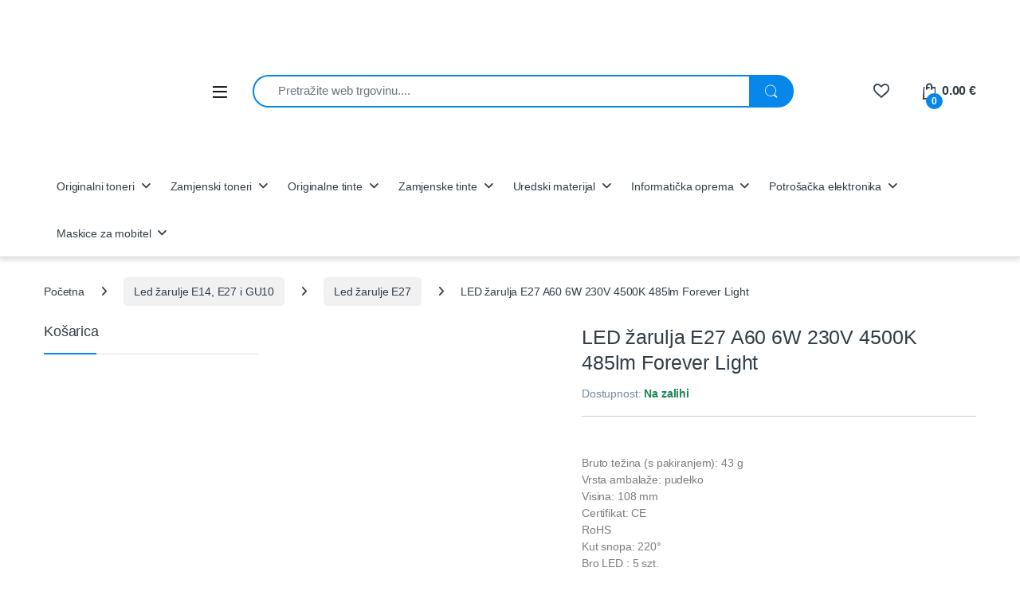

--- FILE ---
content_type: text/html; charset=UTF-8
request_url: https://toner-outlet.eu/proizvod/led-zarulja-e27-a60-6w-230v-4500k-485lm-forever-light-2/
body_size: 29550
content:
<!DOCTYPE html><html lang="hr" prefix="og: https://ogp.me/ns#"><head><script data-no-optimize="1">var litespeed_docref=sessionStorage.getItem("litespeed_docref");litespeed_docref&&(Object.defineProperty(document,"referrer",{get:function(){return litespeed_docref}}),sessionStorage.removeItem("litespeed_docref"));</script> <meta charset="UTF-8"><meta name="viewport" content="width=device-width, initial-scale=1"><link rel="profile" href="http://gmpg.org/xfn/11"><link rel="pingback" href="https://toner-outlet.eu/xmlrpc.php"> <script type="litespeed/javascript">document.documentElement.className=document.documentElement.className+' yes-js js_active js'</script>  <script data-cfasync="false" data-pagespeed-no-defer>var gtm4wp_datalayer_name = "dataLayer";
	var dataLayer = dataLayer || [];
	const gtm4wp_use_sku_instead = 0;
	const gtm4wp_currency = 'EUR';
	const gtm4wp_product_per_impression = 0;
	const gtm4wp_clear_ecommerce = false;
	const gtm4wp_datalayer_max_timeout = 2000;</script> <title>LED žarulja E27 A60 6W 230V 4500K 485lm Forever Light - Toner Outlet</title><meta name="description" content="Kupite LED žarulja E27 A60 6W 230V 4500K 485lm Forever Light po cijeni od 1.30&nbsp;&euro;. Odlične cijene ✓ Sigurno plaćanje ✓ Brza isporuka ✓ BoxNow paketomat dostava ✓"/><meta name="robots" content="follow, index, max-snippet:-1, max-video-preview:-1, max-image-preview:large"/><link rel="canonical" href="https://toner-outlet.eu/proizvod/led-zarulja-e27-a60-6w-230v-4500k-485lm-forever-light-2/" /><meta property="og:locale" content="hr_HR" /><meta property="og:type" content="product" /><meta property="og:title" content="LED žarulja E27 A60 6W 230V 4500K 485lm Forever Light - Toner Outlet" /><meta property="og:description" content="Kupite LED žarulja E27 A60 6W 230V 4500K 485lm Forever Light po cijeni od 1.30&nbsp;&euro;. Odlične cijene ✓ Sigurno plaćanje ✓ Brza isporuka ✓ BoxNow paketomat dostava ✓" /><meta property="og:url" content="https://toner-outlet.eu/proizvod/led-zarulja-e27-a60-6w-230v-4500k-485lm-forever-light-2/" /><meta property="og:site_name" content="Toner Outlet" /><meta property="og:updated_time" content="2025-02-02T10:33:38+01:00" /><meta property="og:image" content="https://toneroutlet.b-cdn.net/wp-content/uploads/2021/04/198150_oryg.jpg" /><meta property="og:image:secure_url" content="https://toneroutlet.b-cdn.net/wp-content/uploads/2021/04/198150_oryg.jpg" /><meta property="og:image:width" content="500" /><meta property="og:image:height" content="500" /><meta property="og:image:alt" content="LED žarulja E27 A60 6W 230V 4500K 485lm Forever Light" /><meta property="og:image:type" content="image/jpeg" /><meta property="product:price:amount" content="1.30" /><meta property="product:price:currency" content="EUR" /><meta property="product:availability" content="instock" /><meta name="twitter:card" content="summary_large_image" /><meta name="twitter:title" content="LED žarulja E27 A60 6W 230V 4500K 485lm Forever Light - Toner Outlet" /><meta name="twitter:description" content="Kupite LED žarulja E27 A60 6W 230V 4500K 485lm Forever Light po cijeni od 1.30&nbsp;&euro;. Odlične cijene ✓ Sigurno plaćanje ✓ Brza isporuka ✓ BoxNow paketomat dostava ✓" /><meta name="twitter:image" content="https://toneroutlet.b-cdn.net/wp-content/uploads/2021/04/198150_oryg.jpg" /> <script type="application/ld+json" class="rank-math-schema-pro">{"@context":"https://schema.org","@graph":[{"@type":"Place","@id":"https://toner-outlet.eu/#place","geo":{"@type":"GeoCoordinates","latitude":"45.792228306290276","longitude":"16.25055237407722"},"hasMap":"https://www.google.com/maps/search/?api=1&amp;query=45.792228306290276,16.25055237407722","address":{"@type":"PostalAddress","streetAddress":"Bo\u017ee Huyani\u0107a 81","addressLocality":"Dugo Selo","addressRegion":"Hrvatska","postalCode":"10370","addressCountry":"HR"}},{"@type":"Organization","@id":"https://toner-outlet.eu/#organization","name":"Toner Outlet","url":"https://toner-outlet.eu","sameAs":["https://www.facebook.com/argoteh/","https://www.instagram.com/toner_outlet/?hl=hr"],"email":"info@toner-outlet.eu","address":{"@type":"PostalAddress","streetAddress":"Bo\u017ee Huyani\u0107a 81","addressLocality":"Dugo Selo","addressRegion":"Hrvatska","postalCode":"10370","addressCountry":"HR"},"logo":{"@type":"ImageObject","@id":"https://toner-outlet.eu/#logo","url":"https://toneroutlet.b-cdn.net/wp-content/uploads/2024/05/logo-novi-Copy.png","contentUrl":"https://toneroutlet.b-cdn.net/wp-content/uploads/2024/05/logo-novi-Copy.png","caption":"Toner Outlet","inLanguage":"hr","width":"180","height":"30"},"contactPoint":[{"@type":"ContactPoint","telephone":"+385958525005","contactType":"customer support"}],"description":"Toner Outlet donosi vam \u0161irok asortiman originalnih i zamjenskih tonera i tinti za printere vode\u0107ih marki poput HP-a, Canona, Epsona i Brothera. U\u0161tedite do 60% bez kompromisa na kvaliteti ispisa, uz brzu i pouzdanu dostavu diljem Hrvatske. Prona\u0111ite odgovaraju\u0107i toner pomo\u0107u na\u0161eg intuitivnog alata za pretragu i kupujte sigurno uz garanciju na sve proizvode.","location":{"@id":"https://toner-outlet.eu/#place"}},{"@type":"WebSite","@id":"https://toner-outlet.eu/#website","url":"https://toner-outlet.eu","name":"Toner Outlet","publisher":{"@id":"https://toner-outlet.eu/#organization"},"inLanguage":"hr"},{"@type":"ImageObject","@id":"https://toneroutlet.b-cdn.net/wp-content/uploads/2021/04/198150_oryg.jpg","url":"https://toneroutlet.b-cdn.net/wp-content/uploads/2021/04/198150_oryg.jpg","width":"500","height":"500","caption":"LED \u017earulja E27 A60 6W 230V 4500K 485lm Forever Light","inLanguage":"hr"},{"@type":"ItemPage","@id":"https://toner-outlet.eu/proizvod/led-zarulja-e27-a60-6w-230v-4500k-485lm-forever-light-2/#webpage","url":"https://toner-outlet.eu/proizvod/led-zarulja-e27-a60-6w-230v-4500k-485lm-forever-light-2/","name":"LED \u017earulja E27 A60 6W 230V 4500K 485lm Forever Light - Toner Outlet","datePublished":"2021-04-21T14:06:08+02:00","dateModified":"2025-02-02T10:33:38+01:00","isPartOf":{"@id":"https://toner-outlet.eu/#website"},"primaryImageOfPage":{"@id":"https://toneroutlet.b-cdn.net/wp-content/uploads/2021/04/198150_oryg.jpg"},"inLanguage":"hr"},{"@type":"Product","name":"LED \u017earulja E27 A60 6W 230V 4500K 485lm Forever Light - Toner Outlet","description":"Kupite LED \u017earulja E27 A60 6W 230V 4500K 485lm Forever Light po cijeni od 1.30&nbsp;&euro;. Odli\u010dne cijene \u2713 Sigurno pla\u0107anje \u2713 Brza isporuka \u2713 BoxNow paketomat dostava \u2713","category":"Led \u017earulje E14, E27 i GU10","mainEntityOfPage":{"@id":"https://toner-outlet.eu/proizvod/led-zarulja-e27-a60-6w-230v-4500k-485lm-forever-light-2/#webpage"},"image":[{"@type":"ImageObject","url":"https://toneroutlet.b-cdn.net/wp-content/uploads/2021/04/198150_oryg.jpg","height":"500","width":"500"}],"offers":{"@type":"Offer","price":"1.30","priceCurrency":"EUR","priceValidUntil":"2027-12-31","availability":"http://schema.org/InStock","itemCondition":"NewCondition","url":"https://toner-outlet.eu/proizvod/led-zarulja-e27-a60-6w-230v-4500k-485lm-forever-light-2/","seller":{"@type":"Organization","@id":"https://toner-outlet.eu/","name":"Toner Outlet","url":"https://toner-outlet.eu","logo":"https://toneroutlet.b-cdn.net/wp-content/uploads/2024/05/logo-novi-Copy.png"}},"@id":"https://toner-outlet.eu/proizvod/led-zarulja-e27-a60-6w-230v-4500k-485lm-forever-light-2/#richSnippet"}]}</script> <link rel='dns-prefetch' href='//www.googletagmanager.com' /><link rel='dns-prefetch' href='//fonts.googleapis.com' /><link rel='preconnect' href='https://toneroutlet.b-cdn.net' /><link rel="alternate" type="application/rss+xml" title="Toner Outlet &raquo; Kanal" href="https://toner-outlet.eu/feed/" /><link rel="alternate" type="application/rss+xml" title="Toner Outlet &raquo; Kanal komentara" href="https://toner-outlet.eu/comments/feed/" /><link rel="alternate" type="application/rss+xml" title="Toner Outlet &raquo; LED žarulja E27 A60 6W 230V 4500K 485lm Forever Light Kanal komentara" href="https://toner-outlet.eu/proizvod/led-zarulja-e27-a60-6w-230v-4500k-485lm-forever-light-2/feed/" /><link rel="alternate" title="oEmbed (JSON)" type="application/json+oembed" href="https://toner-outlet.eu/wp-json/oembed/1.0/embed?url=https%3A%2F%2Ftoner-outlet.eu%2Fproizvod%2Fled-zarulja-e27-a60-6w-230v-4500k-485lm-forever-light-2%2F" /><link rel="alternate" title="oEmbed (XML)" type="text/xml+oembed" href="https://toner-outlet.eu/wp-json/oembed/1.0/embed?url=https%3A%2F%2Ftoner-outlet.eu%2Fproizvod%2Fled-zarulja-e27-a60-6w-230v-4500k-485lm-forever-light-2%2F&#038;format=xml" /><link data-optimized="2" rel="stylesheet" href="https://toner-outlet.eu/wp-content/litespeed/css/30c0f361fe21b5a754203210caf9452d.css?ver=c9738" /> <script id="woocommerce-google-analytics-integration-gtag-js-after" type="litespeed/javascript">window.dataLayer=window.dataLayer||[];function gtag(){dataLayer.push(arguments)}
for(const mode of[{"analytics_storage":"denied","ad_storage":"denied","ad_user_data":"denied","ad_personalization":"denied","region":["AT","BE","BG","HR","CY","CZ","DK","EE","FI","FR","DE","GR","HU","IS","IE","IT","LV","LI","LT","LU","MT","NL","NO","PL","PT","RO","SK","SI","ES","SE","GB","CH"]}]||[]){gtag("consent","default",{"wait_for_update":500,...mode})}
gtag("js",new Date());gtag("set","developer_id.dOGY3NW",!0);gtag("config","G-07MT90JY4S",{"track_404":!0,"allow_google_signals":!0,"logged_in":!1,"linker":{"domains":["toner-outlet.eu"],"allow_incoming":!1},"custom_map":{"dimension1":"logged_in"}})</script> <script type="litespeed/javascript" data-src="https://toneroutlet.b-cdn.net/wp-includes/js/jquery/jquery.min.js" id="jquery-core-js"></script> <script type="litespeed/javascript" data-src="https://toneroutlet.b-cdn.net/wp-includes/js/jquery/jquery-migrate.min.js" id="jquery-migrate-js"></script> <script id="cookie-notice-front-js-before" type="litespeed/javascript">var cnArgs={"ajaxUrl":"https:\/\/toner-outlet.eu\/wp-admin\/admin-ajax.php","nonce":"ffeb6ba24e","hideEffect":"slide","position":"bottom","onScroll":!1,"onScrollOffset":100,"onClick":!1,"cookieName":"cookie_notice_accepted","cookieTime":2592000,"cookieTimeRejected":2592000,"globalCookie":!1,"redirection":!1,"cache":!0,"revokeCookies":!1,"revokeCookiesOpt":"automatic"}</script> <script id="wc-add-to-cart-js-extra" type="litespeed/javascript">var wc_add_to_cart_params={"ajax_url":"/wp-admin/admin-ajax.php","wc_ajax_url":"/?wc-ajax=%%endpoint%%","i18n_view_cart":"Vidi ko\u0161aricu","cart_url":"https://toner-outlet.eu/kosarica/","is_cart":"","cart_redirect_after_add":"no"}</script> <script id="wc-single-product-js-extra" type="litespeed/javascript">var wc_single_product_params={"i18n_required_rating_text":"Molimo odaberite svoju ocjenu","i18n_rating_options":["1 od 5 zvjezdica","2 od 5 zvjezdica","3 od 5 zvjezdica","4 od 5 zvjezdica","5 od 5 zvjezdica"],"i18n_product_gallery_trigger_text":"Prikaz galerije slika preko cijelog zaslona","review_rating_required":"yes","flexslider":{"rtl":!1,"animation":"slide","smoothHeight":!0,"directionNav":!1,"controlNav":"thumbnails","slideshow":!1,"animationSpeed":500,"animationLoop":!1,"allowOneSlide":!1},"zoom_enabled":"1","zoom_options":[],"photoswipe_enabled":"1","photoswipe_options":{"shareEl":!1,"closeOnScroll":!1,"history":!1,"hideAnimationDuration":0,"showAnimationDuration":0},"flexslider_enabled":"1"}</script> <script id="woocommerce-js-extra" type="litespeed/javascript">var woocommerce_params={"ajax_url":"/wp-admin/admin-ajax.php","wc_ajax_url":"/?wc-ajax=%%endpoint%%","i18n_password_show":"Prika\u017ei lozinku","i18n_password_hide":"Sakrij lozinku"}</script> <script id="woo-conditional-payments-js-js-extra" type="litespeed/javascript">var conditional_payments_settings={"name_address_fields":[],"disable_payment_method_trigger":""}</script> <script id="wc-cart-fragments-js-extra" type="litespeed/javascript">var wc_cart_fragments_params={"ajax_url":"/wp-admin/admin-ajax.php","wc_ajax_url":"/?wc-ajax=%%endpoint%%","cart_hash_key":"wc_cart_hash_129ff5ffd75cf164e2b5216010cb6b9a","fragment_name":"wc_fragments_129ff5ffd75cf164e2b5216010cb6b9a","request_timeout":"5000"}</script> <link rel="https://api.w.org/" href="https://toner-outlet.eu/wp-json/" /><link rel="alternate" title="JSON" type="application/json" href="https://toner-outlet.eu/wp-json/wp/v2/product/913" /><link rel="EditURI" type="application/rsd+xml" title="RSD" href="https://toner-outlet.eu/xmlrpc.php?rsd" /><meta name="generator" content="WordPress 6.9" /><link rel='shortlink' href='https://toner-outlet.eu/?p=913' /><meta name="generator" content="Redux 4.5.10" /> <script type="litespeed/javascript">(function(w,d,s,l,i){w[l]=w[l]||[];w[l].push({'gtm.start':new Date().getTime(),event:'gtm.js'});var f=d.getElementsByTagName(s)[0],j=d.createElement(s),dl=l!='dataLayer'?'&l='+l:'';j.async=!0;j.src='https://www.googletagmanager.com/gtm.js?id='+i+dl;f.parentNode.insertBefore(j,f)})(window,document,'script','dataLayer','GTM-W78XSRN')</script> <meta name="google-site-verification" content="wHoWSJ9E0ChThWCKe4-PcST_eNmBlDGaCjofO3hRhjA" /> <script type="litespeed/javascript" data-src="https://www.googletagmanager.com/gtag/js?id=AW-11059339765"></script> <script type="litespeed/javascript">window.dataLayer=window.dataLayer||[];function gtag(){dataLayer.push(arguments)}
gtag('js',new Date());gtag('config','AW-11059339765')</script>  <script type="litespeed/javascript" data-src="https://www.googletagmanager.com/gtag/js?id=G-Z2M5GE6MB4"></script> <script type="litespeed/javascript">window.dataLayer=window.dataLayer||[];function gtag(){dataLayer.push(arguments)}
gtag('js',new Date());gtag('config','G-Z2M5GE6MB4')</script> <meta name="ti-site-data" content="[base64]" /> <script data-cfasync="false" data-pagespeed-no-defer>var dataLayer_content = {"pagePostType":"product","pagePostType2":"single-product","pagePostAuthor":"admin","customerTotalOrders":0,"customerTotalOrderValue":0,"customerFirstName":"","customerLastName":"","customerBillingFirstName":"","customerBillingLastName":"","customerBillingCompany":"","customerBillingAddress1":"","customerBillingAddress2":"","customerBillingCity":"","customerBillingState":"","customerBillingPostcode":"","customerBillingCountry":"","customerBillingEmail":"","customerBillingEmailHash":"","customerBillingPhone":"","customerShippingFirstName":"","customerShippingLastName":"","customerShippingCompany":"","customerShippingAddress1":"","customerShippingAddress2":"","customerShippingCity":"","customerShippingState":"","customerShippingPostcode":"","customerShippingCountry":"","cartContent":{"totals":{"applied_coupons":[],"discount_total":0,"subtotal":0,"total":0},"items":[]},"productRatingCounts":[],"productAverageRating":0,"productReviewCount":0,"productType":"simple","productIsVariable":0};
	dataLayer.push( dataLayer_content );</script> <script data-cfasync="false" data-pagespeed-no-defer>(function(w,d,s,l,i){w[l]=w[l]||[];w[l].push({'gtm.start':
new Date().getTime(),event:'gtm.js'});var f=d.getElementsByTagName(s)[0],
j=d.createElement(s),dl=l!='dataLayer'?'&l='+l:'';j.async=true;j.src=
'//www.googletagmanager.com/gtm.js?id='+i+dl;f.parentNode.insertBefore(j,f);
})(window,document,'script','dataLayer','GTM-PWZMNGKJ');</script>  <script type="litespeed/javascript">document.documentElement.className=document.documentElement.className.replace('no-js','js')</script> <noscript><style>.woocommerce-product-gallery{ opacity: 1 !important; }</style></noscript><meta name="generator" content="Powered by WPBakery Page Builder - drag and drop page builder for WordPress."/><link rel="icon" href="https://toneroutlet.b-cdn.net/wp-content/uploads/2022/04/cropped-Asset-8@1000x-8-32x32.png" sizes="32x32" /><link rel="icon" href="https://toneroutlet.b-cdn.net/wp-content/uploads/2022/04/cropped-Asset-8@1000x-8-192x192.png" sizes="192x192" /><link rel="apple-touch-icon" href="https://toneroutlet.b-cdn.net/wp-content/uploads/2022/04/cropped-Asset-8@1000x-8-180x180.png" /><meta name="msapplication-TileImage" content="https://toneroutlet.b-cdn.net/wp-content/uploads/2022/04/cropped-Asset-8@1000x-8-270x270.png" />
<noscript><style>.wpb_animate_when_almost_visible { opacity: 1; }</style></noscript></head><body class="wp-singular product-template-default single single-product postid-913 custom-background wp-theme-electro wp-child-theme-electro-child theme-electro cookies-not-set woocommerce woocommerce-page woocommerce-no-js left-sidebar normal wpb-js-composer js-comp-ver-6.5.0 vc_responsive"><noscript><iframe data-lazyloaded="1" src="about:blank" data-litespeed-src="https://www.googletagmanager.com/ns.html?id=GTM-PWZMNGKJ" height="0" width="0" style="display:none;visibility:hidden" aria-hidden="true"></iframe></noscript><div class="off-canvas-wrapper w-100 position-relative"><div id="page" class="hfeed site"><header id="masthead" class="site-header header-v9"><div class="stick-this"><div class="container hidden-lg-down d-none d-xl-block"><div class="masthead row align-items-center"><div class="header-logo-area d-flex justify-content-between align-items-center"><div class="header-site-branding">
<a href="https://toner-outlet.eu/" class="header-logo-link">
<img data-src="https://toneroutlet.b-cdn.net/wp-content/uploads/2022/11/logo-novi-Copy.png" alt="Toner Outlet" class="img-header-logo lazyload" width="180" height="30" src="[data-uri]" style="--smush-placeholder-width: 180px; --smush-placeholder-aspect-ratio: 180/30;" />
</a></div><div class="off-canvas-navigation-wrapper "><div class="off-canvas-navbar-toggle-buttons clearfix">
<button class="navbar-toggler navbar-toggle-hamburger " type="button">
<i class="ec ec-menu"></i>
</button>
<button class="navbar-toggler navbar-toggle-close " type="button">
<i class="ec ec-close-remove"></i>
</button></div><div class="off-canvas-navigation
light" id="default-oc-header"><ul id="menu-glavni" class="nav nav-inline yamm"><li id="menu-item-6581" class="menu-item menu-item-type-taxonomy menu-item-object-product_cat menu-item-has-children menu-item-6581 dropdown"><a title="Originalni toneri" href="https://toner-outlet.eu/kategorija-proizvoda/toneri-originalni/" data-bs-toggle="dropdown" class="dropdown-toggle" aria-haspopup="true">Originalni toneri</a><ul role="menu" class=" dropdown-menu"><li id="menu-item-6586" class="menu-item menu-item-type-taxonomy menu-item-object-product_cat menu-item-6586"><a title="HP originalni toneri" href="https://toner-outlet.eu/kategorija-proizvoda/toneri-originalni/hp-toneri-original/">HP originalni toneri</a></li><li id="menu-item-6583" class="menu-item menu-item-type-taxonomy menu-item-object-product_cat menu-item-6583"><a title="Canon originalni toneri" href="https://toner-outlet.eu/kategorija-proizvoda/toneri-originalni/canon-toneri-original/">Canon originalni toneri</a></li><li id="menu-item-6585" class="menu-item menu-item-type-taxonomy menu-item-object-product_cat menu-item-6585"><a title="Epson originalni toneri" href="https://toner-outlet.eu/kategorija-proizvoda/toneri-originalni/epson-toneri-original/">Epson originalni toneri</a></li><li id="menu-item-6594" class="menu-item menu-item-type-taxonomy menu-item-object-product_cat menu-item-6594"><a title="Samsung originalni toneri" href="https://toner-outlet.eu/kategorija-proizvoda/toneri-originalni/samsung-toneri-original/">Samsung originalni toneri</a></li><li id="menu-item-6588" class="menu-item menu-item-type-taxonomy menu-item-object-product_cat menu-item-6588"><a title="Lexmark originalni toneri" href="https://toner-outlet.eu/kategorija-proizvoda/toneri-originalni/lexmark-toneri-original/">Lexmark originalni toneri</a></li><li id="menu-item-6582" class="menu-item menu-item-type-taxonomy menu-item-object-product_cat menu-item-6582"><a title="Brother originalni toneri" href="https://toner-outlet.eu/kategorija-proizvoda/toneri-originalni/brother-toneri-original/">Brother originalni toneri</a></li><li id="menu-item-6596" class="menu-item menu-item-type-taxonomy menu-item-object-product_cat menu-item-6596"><a title="Toshiba originalni toneri" href="https://toner-outlet.eu/kategorija-proizvoda/toneri-originalni/toshiba-toneri-original/">Toshiba originalni toneri</a></li><li id="menu-item-6592" class="menu-item menu-item-type-taxonomy menu-item-object-product_cat menu-item-6592"><a title="Panasonic originalni toneri" href="https://toner-outlet.eu/kategorija-proizvoda/toneri-originalni/panasonic-toneri-original/">Panasonic originalni toneri</a></li><li id="menu-item-6587" class="menu-item menu-item-type-taxonomy menu-item-object-product_cat menu-item-6587"><a title="Kyocera originalni toneri" href="https://toner-outlet.eu/kategorija-proizvoda/toneri-originalni/kyocera-toneri-original/">Kyocera originalni toneri</a></li><li id="menu-item-6589" class="menu-item menu-item-type-taxonomy menu-item-object-product_cat menu-item-6589"><a title="Konica Minolta originalni toneri" href="https://toner-outlet.eu/kategorija-proizvoda/toneri-originalni/minolta-toneri-original/">Konica Minolta originalni toneri</a></li><li id="menu-item-34000" class="menu-item menu-item-type-taxonomy menu-item-object-product_cat menu-item-34000"><a title="Develop originalni toneri" href="https://toner-outlet.eu/kategorija-proizvoda/toneri-originalni/develop/">Develop originalni toneri</a></li><li id="menu-item-6591" class="menu-item menu-item-type-taxonomy menu-item-object-product_cat menu-item-6591"><a title="OKI originalni toneri" href="https://toner-outlet.eu/kategorija-proizvoda/toneri-originalni/oki-toneri-original/">OKI originalni toneri</a></li><li id="menu-item-6593" class="menu-item menu-item-type-taxonomy menu-item-object-product_cat menu-item-6593"><a title="Ricoh originalni toneri" href="https://toner-outlet.eu/kategorija-proizvoda/toneri-originalni/ricoh-toneri-original/">Ricoh originalni toneri</a></li><li id="menu-item-6595" class="menu-item menu-item-type-taxonomy menu-item-object-product_cat menu-item-6595"><a title="Sharp originalni toneri" href="https://toner-outlet.eu/kategorija-proizvoda/toneri-originalni/sharp-toneri-original/">Sharp originalni toneri</a></li><li id="menu-item-6597" class="menu-item menu-item-type-taxonomy menu-item-object-product_cat menu-item-6597"><a title="Xerox originalni toneri" href="https://toner-outlet.eu/kategorija-proizvoda/toneri-originalni/xerox-toneri-original/">Xerox originalni toneri</a></li></ul></li><li id="menu-item-6598" class="menu-item menu-item-type-taxonomy menu-item-object-product_cat menu-item-has-children menu-item-6598 dropdown"><a title="Zamjenski toneri" href="https://toner-outlet.eu/kategorija-proizvoda/zamjenski-toneri/" data-bs-toggle="dropdown" class="dropdown-toggle" aria-haspopup="true">Zamjenski toneri</a><ul role="menu" class=" dropdown-menu"><li id="menu-item-6603" class="menu-item menu-item-type-taxonomy menu-item-object-product_cat menu-item-6603"><a title="HP zamjenski toneri" href="https://toner-outlet.eu/kategorija-proizvoda/zamjenski-toneri/hp-toneri-zamjenski/">HP zamjenski toneri</a></li><li id="menu-item-6600" class="menu-item menu-item-type-taxonomy menu-item-object-product_cat menu-item-6600"><a title="Canon zamjenski toneri" href="https://toner-outlet.eu/kategorija-proizvoda/zamjenski-toneri/canon-toneri-zamjenski/">Canon zamjenski toneri</a></li><li id="menu-item-6602" class="menu-item menu-item-type-taxonomy menu-item-object-product_cat menu-item-6602"><a title="Epson zamjenski toneri" href="https://toner-outlet.eu/kategorija-proizvoda/zamjenski-toneri/epson-toneri-zamjenski/">Epson zamjenski toneri</a></li><li id="menu-item-6611" class="menu-item menu-item-type-taxonomy menu-item-object-product_cat menu-item-6611"><a title="Samsung zamjenski toneri" href="https://toner-outlet.eu/kategorija-proizvoda/zamjenski-toneri/samsung-toneri-zamjenski/">Samsung zamjenski toneri</a></li><li id="menu-item-6605" class="menu-item menu-item-type-taxonomy menu-item-object-product_cat menu-item-6605"><a title="Lexmark zamjenski toneri" href="https://toner-outlet.eu/kategorija-proizvoda/zamjenski-toneri/lexmark-toneri-zamjenski/">Lexmark zamjenski toneri</a></li><li id="menu-item-6599" class="menu-item menu-item-type-taxonomy menu-item-object-product_cat menu-item-6599"><a title="Brother zamjenski toneri" href="https://toner-outlet.eu/kategorija-proizvoda/zamjenski-toneri/brother-toneri-zamjenski/">Brother zamjenski toneri</a></li><li id="menu-item-6613" class="menu-item menu-item-type-taxonomy menu-item-object-product_cat menu-item-6613"><a title="Toshiba zamjenski toneri" href="https://toner-outlet.eu/kategorija-proizvoda/zamjenski-toneri/toshiba-toneri-zamjenski/">Toshiba zamjenski toneri</a></li><li id="menu-item-6609" class="menu-item menu-item-type-taxonomy menu-item-object-product_cat menu-item-6609"><a title="Panasonic zamjenski toneri" href="https://toner-outlet.eu/kategorija-proizvoda/zamjenski-toneri/panasonic-toneri-zamjenski/">Panasonic zamjenski toneri</a></li><li id="menu-item-6604" class="menu-item menu-item-type-taxonomy menu-item-object-product_cat menu-item-6604"><a title="Kyocera zamjenski toneri" href="https://toner-outlet.eu/kategorija-proizvoda/zamjenski-toneri/kyocera-toneri-zamjenski/">Kyocera zamjenski toneri</a></li><li id="menu-item-6606" class="menu-item menu-item-type-taxonomy menu-item-object-product_cat menu-item-6606"><a title="Minolta zamjenski toneri" href="https://toner-outlet.eu/kategorija-proizvoda/zamjenski-toneri/minolta-toneri-zamjenski/">Minolta zamjenski toneri</a></li><li id="menu-item-6608" class="menu-item menu-item-type-taxonomy menu-item-object-product_cat menu-item-6608"><a title="OKI zamjenski toneri" href="https://toner-outlet.eu/kategorija-proizvoda/zamjenski-toneri/oki-toneri-zamjenski/">OKI zamjenski toneri</a></li><li id="menu-item-33409" class="menu-item menu-item-type-taxonomy menu-item-object-product_cat menu-item-33409"><a title="Pantum zamjenski toneri" href="https://toner-outlet.eu/kategorija-proizvoda/zamjenski-toneri/pantum/">Pantum zamjenski toneri</a></li><li id="menu-item-6610" class="menu-item menu-item-type-taxonomy menu-item-object-product_cat menu-item-6610"><a title="Ricoh zamjenski toneri" href="https://toner-outlet.eu/kategorija-proizvoda/zamjenski-toneri/ricoh-toneri-zamjenski/">Ricoh zamjenski toneri</a></li><li id="menu-item-6614" class="menu-item menu-item-type-taxonomy menu-item-object-product_cat menu-item-6614"><a title="Xerox zamjenski toneri" href="https://toner-outlet.eu/kategorija-proizvoda/zamjenski-toneri/xerox-toneri-zamjenski/">Xerox zamjenski toneri</a></li></ul></li><li id="menu-item-6615" class="menu-item menu-item-type-taxonomy menu-item-object-product_cat menu-item-has-children menu-item-6615 dropdown"><a title="Originalne tinte" href="https://toner-outlet.eu/kategorija-proizvoda/tinte-originalne/" data-bs-toggle="dropdown" class="dropdown-toggle" aria-haspopup="true">Originalne tinte</a><ul role="menu" class=" dropdown-menu"><li id="menu-item-6619" class="menu-item menu-item-type-taxonomy menu-item-object-product_cat menu-item-6619"><a title="HP originalne tinte" href="https://toner-outlet.eu/kategorija-proizvoda/tinte-originalne/hp-tinte-original/">HP originalne tinte</a></li><li id="menu-item-6617" class="menu-item menu-item-type-taxonomy menu-item-object-product_cat menu-item-6617"><a title="Canon originalne tinte" href="https://toner-outlet.eu/kategorija-proizvoda/tinte-originalne/canon-tinte-original/">Canon originalne tinte</a></li><li id="menu-item-6618" class="menu-item menu-item-type-taxonomy menu-item-object-product_cat menu-item-6618"><a title="Epson originalne tinte" href="https://toner-outlet.eu/kategorija-proizvoda/tinte-originalne/epson-tinte-original/">Epson originalne tinte</a></li><li id="menu-item-6616" class="menu-item menu-item-type-taxonomy menu-item-object-product_cat menu-item-6616"><a title="Brother originalne tinte" href="https://toner-outlet.eu/kategorija-proizvoda/tinte-originalne/brother-tinte-original/">Brother originalne tinte</a></li><li id="menu-item-10854" class="menu-item menu-item-type-taxonomy menu-item-object-product_cat menu-item-10854"><a title="Ricoh originalne tinte" href="https://toner-outlet.eu/kategorija-proizvoda/tinte-originalne/ricoh-tinte-original/">Ricoh originalne tinte</a></li></ul></li><li id="menu-item-7605" class="menu-item menu-item-type-taxonomy menu-item-object-product_cat menu-item-has-children menu-item-7605 dropdown"><a title="Zamjenske tinte" href="https://toner-outlet.eu/kategorija-proizvoda/zamjenske-tinte/" data-bs-toggle="dropdown" class="dropdown-toggle" aria-haspopup="true">Zamjenske tinte</a><ul role="menu" class=" dropdown-menu"><li id="menu-item-6634" class="menu-item menu-item-type-taxonomy menu-item-object-product_cat menu-item-6634"><a title="HP zamjenske tinte" href="https://toner-outlet.eu/kategorija-proizvoda/zamjenske-tinte/hp-tinte-zamjenske/">HP zamjenske tinte</a></li><li id="menu-item-6632" class="menu-item menu-item-type-taxonomy menu-item-object-product_cat menu-item-6632"><a title="Canon zamjenske tinte" href="https://toner-outlet.eu/kategorija-proizvoda/zamjenske-tinte/canon-zamjenske-tinte/">Canon zamjenske tinte</a></li><li id="menu-item-6633" class="menu-item menu-item-type-taxonomy menu-item-object-product_cat menu-item-6633"><a title="Epson zamjenske tinte" href="https://toner-outlet.eu/kategorija-proizvoda/zamjenske-tinte/epson-zamjenske-tinte/">Epson zamjenske tinte</a></li><li id="menu-item-6631" class="menu-item menu-item-type-taxonomy menu-item-object-product_cat menu-item-6631"><a title="Brother zamjenske tinte" href="https://toner-outlet.eu/kategorija-proizvoda/zamjenske-tinte/brother-zamjenske-tinte/">Brother zamjenske tinte</a></li><li id="menu-item-35186" class="menu-item menu-item-type-taxonomy menu-item-object-product_cat menu-item-35186"><a title="Ricoh zamjenske tinte" href="https://toner-outlet.eu/kategorija-proizvoda/zamjenske-tinte/ricoh-zamjenske-tinte/">Ricoh zamjenske tinte</a></li></ul></li><li id="menu-item-11049" class="menu-item menu-item-type-taxonomy menu-item-object-product_cat menu-item-has-children menu-item-11049 dropdown"><a title="Uredski materijal" href="https://toner-outlet.eu/kategorija-proizvoda/uredski-materijal/" data-bs-toggle="dropdown" class="dropdown-toggle" aria-haspopup="true">Uredski materijal</a><ul role="menu" class=" dropdown-menu"><li id="menu-item-13353" class="menu-item menu-item-type-taxonomy menu-item-object-product_cat menu-item-13353"><a title="Fotokopirni papir i role" href="https://toner-outlet.eu/kategorija-proizvoda/uredski-materijal/papir-fotokopirni-i-role/">Fotokopirni papir i role</a></li><li id="menu-item-13455" class="menu-item menu-item-type-taxonomy menu-item-object-product_cat menu-item-13455"><a title="Samoljepljivi blokići" href="https://toner-outlet.eu/kategorija-proizvoda/uredski-materijal/samoljepljivi-blokici/">Samoljepljivi blokići</a></li><li id="menu-item-13815" class="menu-item menu-item-type-taxonomy menu-item-object-product_cat menu-item-13815"><a title="Blokovi za bilješke" href="https://toner-outlet.eu/kategorija-proizvoda/uredski-materijal/blokovi-za-biljeske/">Blokovi za bilješke</a></li><li id="menu-item-33922" class="menu-item menu-item-type-taxonomy menu-item-object-product_cat menu-item-33922"><a title="Etikete za printanje" href="https://toner-outlet.eu/kategorija-proizvoda/uredski-materijal/etikete-za-printanje/">Etikete za printanje</a></li><li id="menu-item-13392" class="menu-item menu-item-type-taxonomy menu-item-object-product_cat menu-item-13392"><a title="Papir kocka" href="https://toner-outlet.eu/kategorija-proizvoda/uredski-materijal/papir-za-kocku/">Papir kocka</a></li><li id="menu-item-13996" class="menu-item menu-item-type-taxonomy menu-item-object-product_cat menu-item-13996"><a title="Samoljepljive zastavice" href="https://toner-outlet.eu/kategorija-proizvoda/uredski-materijal/samoljepljive-zastavice-za-oznacavanje/">Samoljepljive zastavice</a></li><li id="menu-item-13355" class="menu-item menu-item-type-taxonomy menu-item-object-product_cat menu-item-13355"><a title="Termo role i ading role" href="https://toner-outlet.eu/kategorija-proizvoda/uredski-materijal/termo-role/">Termo role i ading role</a></li><li id="menu-item-13352" class="menu-item menu-item-type-taxonomy menu-item-object-product_cat menu-item-13352"><a title="Fascikli za dokumente" href="https://toner-outlet.eu/kategorija-proizvoda/uredski-materijal/fascikli/">Fascikli za dokumente</a></li><li id="menu-item-13434" class="menu-item menu-item-type-taxonomy menu-item-object-product_cat menu-item-13434"><a title="Korektor za papir" href="https://toner-outlet.eu/kategorija-proizvoda/uredski-materijal/korektor-za-papir/">Korektor za papir</a></li><li id="menu-item-13468" class="menu-item menu-item-type-taxonomy menu-item-object-product_cat menu-item-13468"><a title="Kemijske olovke" href="https://toner-outlet.eu/kategorija-proizvoda/uredski-materijal/kemijske-olovke/">Kemijske olovke</a></li><li id="menu-item-13474" class="menu-item menu-item-type-taxonomy menu-item-object-product_cat menu-item-13474"><a title="Tehničke olovke i mine" href="https://toner-outlet.eu/kategorija-proizvoda/uredski-materijal/tehnicke-olovke/">Tehničke olovke i mine</a></li><li id="menu-item-13482" class="menu-item menu-item-type-taxonomy menu-item-object-product_cat menu-item-13482"><a title="Grafitne olovke" href="https://toner-outlet.eu/kategorija-proizvoda/uredski-materijal/olovke-grafitne/">Grafitne olovke</a></li><li id="menu-item-13490" class="menu-item menu-item-type-taxonomy menu-item-object-product_cat menu-item-13490"><a title="Gumice za brisanje" href="https://toner-outlet.eu/kategorija-proizvoda/uredski-materijal/gumica-za-brisanje/">Gumice za brisanje</a></li><li id="menu-item-13931" class="menu-item menu-item-type-taxonomy menu-item-object-product_cat menu-item-13931"><a title="Kalkulatori" href="https://toner-outlet.eu/kategorija-proizvoda/uredski-materijal/kalkulatori/">Kalkulatori</a></li><li id="menu-item-13409" class="menu-item menu-item-type-taxonomy menu-item-object-product_cat menu-item-13409"><a title="Kuverte" href="https://toner-outlet.eu/kategorija-proizvoda/uredski-materijal/kuverte/">Kuverte</a></li><li id="menu-item-13796" class="menu-item menu-item-type-taxonomy menu-item-object-product_cat menu-item-13796"><a title="Sredstva za čišćenje računala" href="https://toner-outlet.eu/kategorija-proizvoda/uredski-materijal/ciscenje-racunala-od-smeca/">Sredstva za čišćenje računala</a></li><li id="menu-item-13423" class="menu-item menu-item-type-taxonomy menu-item-object-product_cat menu-item-13423"><a title="Selotejp i stalak za selotejp" href="https://toner-outlet.eu/kategorija-proizvoda/uredski-materijal/selotejp/">Selotejp i stalak za selotejp</a></li><li id="menu-item-13885" class="menu-item menu-item-type-taxonomy menu-item-object-product_cat menu-item-13885"><a title="Ljepilo" href="https://toner-outlet.eu/kategorija-proizvoda/uredski-materijal/ljepila/">Ljepilo</a></li><li id="menu-item-13396" class="menu-item menu-item-type-taxonomy menu-item-object-product_cat menu-item-13396"><a title="Spajalice za papir" href="https://toner-outlet.eu/kategorija-proizvoda/uredski-materijal/spajalice-za-papir/">Spajalice za papir</a></li><li id="menu-item-13497" class="menu-item menu-item-type-taxonomy menu-item-object-product_cat menu-item-13497"><a title="Fluorescentni markeri i flomasteri" href="https://toner-outlet.eu/kategorija-proizvoda/uredski-materijal/fluorescentni-markeri-i-flomasteri/">Fluorescentni markeri i flomasteri</a></li><li id="menu-item-13404" class="menu-item menu-item-type-taxonomy menu-item-object-product_cat menu-item-13404"><a title="Klamerice za papir i punjenja" href="https://toner-outlet.eu/kategorija-proizvoda/uredski-materijal/klamerice-za-papir-i-punjenje/">Klamerice za papir i punjenja</a></li><li id="menu-item-13354" class="menu-item menu-item-type-taxonomy menu-item-object-product_cat menu-item-13354"><a title="Registratori i pregrade" href="https://toner-outlet.eu/kategorija-proizvoda/uredski-materijal/registratori/">Registratori i pregrade</a></li><li id="menu-item-13902" class="menu-item menu-item-type-taxonomy menu-item-object-product_cat menu-item-13902"><a title="Škare za papir i skalpeli" href="https://toner-outlet.eu/kategorija-proizvoda/uredski-materijal/skare-skalpeli/">Škare za papir i skalpeli</a></li><li id="menu-item-13838" class="menu-item menu-item-type-taxonomy menu-item-object-product_cat menu-item-13838"><a title="Bušilice za papir i pribor" href="https://toner-outlet.eu/kategorija-proizvoda/uredski-materijal/busilice-za-papir-i-pribor/">Bušilice za papir i pribor</a></li><li id="menu-item-13378" class="menu-item menu-item-type-taxonomy menu-item-object-product_cat menu-item-13378"><a title="Čaše za olovke i organizeri" href="https://toner-outlet.eu/kategorija-proizvoda/uredski-materijal/case-za-olovke/">Čaše za olovke i organizeri</a></li><li id="menu-item-13388" class="menu-item menu-item-type-taxonomy menu-item-object-product_cat menu-item-13388"><a title="Papir kocka sa žičanim stalkom" href="https://toner-outlet.eu/kategorija-proizvoda/kocka-za-papir-zicana/">Papir kocka sa žičanim stalkom</a></li><li id="menu-item-13971" class="menu-item menu-item-type-taxonomy menu-item-object-product_cat menu-item-13971"><a title="Podloge za pisanje" href="https://toner-outlet.eu/kategorija-proizvoda/uredski-materijal/podloge-za-pisanje/">Podloge za pisanje</a></li><li id="menu-item-14054" class="menu-item menu-item-type-taxonomy menu-item-object-product_cat menu-item-14054"><a title="Tiskanice" href="https://toner-outlet.eu/kategorija-proizvoda/uredski-materijal/tiskanice/">Tiskanice</a></li><li id="menu-item-30988" class="menu-item menu-item-type-taxonomy menu-item-object-product_cat menu-item-30988"><a title="Dodaci za ured" href="https://toner-outlet.eu/kategorija-proizvoda/uredski-materijal/dodaci-za-ured/">Dodaci za ured</a></li><li id="menu-item-13846" class="menu-item menu-item-type-taxonomy menu-item-object-product_cat menu-item-13846"><a title="Ostali uredski pribor" href="https://toner-outlet.eu/kategorija-proizvoda/uredski-materijal/ostali-uredski-pribor/">Ostali uredski pribor</a></li><li id="menu-item-31066" class="menu-item menu-item-type-taxonomy menu-item-object-product_cat menu-item-31066"><a title="Školski pribor" href="https://toner-outlet.eu/kategorija-proizvoda/uredski-materijal/skolski-pribor/">Školski pribor</a></li></ul></li><li id="menu-item-30720" class="menu-item menu-item-type-taxonomy menu-item-object-product_cat menu-item-has-children menu-item-30720 dropdown"><a title="Informatička oprema" href="https://toner-outlet.eu/kategorija-proizvoda/informaticka-oprema/" data-bs-toggle="dropdown" class="dropdown-toggle" aria-haspopup="true">Informatička oprema</a><ul role="menu" class=" dropdown-menu"><li id="menu-item-16434" class="menu-item menu-item-type-taxonomy menu-item-object-product_cat menu-item-16434"><a title="USB stickovi i memorijske kartice" href="https://toner-outlet.eu/kategorija-proizvoda/informaticka-oprema/usb-stickovi-i-memorijske-kartice/">USB stickovi i memorijske kartice</a></li><li id="menu-item-16435" class="menu-item menu-item-type-taxonomy menu-item-object-product_cat menu-item-16435"><a title="Mikrofoni za karaoke" href="https://toner-outlet.eu/kategorija-proizvoda/informaticka-oprema/mikrofon-za-karaoke/">Mikrofoni za karaoke</a></li><li id="menu-item-16436" class="menu-item menu-item-type-taxonomy menu-item-object-product_cat menu-item-16436"><a title="Miševi za računalo" href="https://toner-outlet.eu/kategorija-proizvoda/informaticka-oprema/misevi-za-racunalo/">Miševi za računalo</a></li><li id="menu-item-16437" class="menu-item menu-item-type-taxonomy menu-item-object-product_cat menu-item-16437"><a title="Selfie štapovi" href="https://toner-outlet.eu/kategorija-proizvoda/informaticka-oprema/selfie-stapovi/">Selfie štapovi</a></li><li id="menu-item-16438" class="menu-item menu-item-type-taxonomy menu-item-object-product_cat menu-item-16438"><a title="Slušalice" href="https://toner-outlet.eu/kategorija-proizvoda/informaticka-oprema/slusalice/">Slušalice</a></li><li id="menu-item-28081" class="menu-item menu-item-type-taxonomy menu-item-object-product_cat menu-item-28081"><a title="Bežične tipkovnice" href="https://toner-outlet.eu/kategorija-proizvoda/informaticka-oprema/tipkovnica-i-mis/">Bežične tipkovnice</a></li><li id="menu-item-16439" class="menu-item menu-item-type-taxonomy menu-item-object-product_cat menu-item-16439"><a title="Tipkovnice" href="https://toner-outlet.eu/kategorija-proizvoda/informaticka-oprema/tipkovnice/">Tipkovnice</a></li><li id="menu-item-16440" class="menu-item menu-item-type-taxonomy menu-item-object-product_cat menu-item-16440"><a title="Kablovi za prijenos podataka" href="https://toner-outlet.eu/kategorija-proizvoda/informaticka-oprema/kablovi/">Kablovi za prijenos podataka</a></li><li id="menu-item-29539" class="menu-item menu-item-type-taxonomy menu-item-object-product_cat menu-item-29539"><a title="Adapteri" href="https://toner-outlet.eu/kategorija-proizvoda/informaticka-oprema/adapteri/">Adapteri</a></li><li id="menu-item-16479" class="menu-item menu-item-type-taxonomy menu-item-object-product_cat menu-item-16479"><a title="Futrole za tablet" href="https://toner-outlet.eu/kategorija-proizvoda/torbice-za-tablete/">Futrole za tablet</a></li></ul></li><li id="menu-item-27288" class="menu-item menu-item-type-taxonomy menu-item-object-product_cat menu-item-has-children menu-item-27288 dropdown"><a title="Potrošačka elektronika" href="https://toner-outlet.eu/kategorija-proizvoda/potrosacka-elektronika/" data-bs-toggle="dropdown" class="dropdown-toggle" aria-haspopup="true">Potrošačka elektronika</a><ul role="menu" class=" dropdown-menu"><li id="menu-item-26997" class="menu-item menu-item-type-taxonomy menu-item-object-product_cat menu-item-has-children menu-item-26997 dropdown-submenu"><a title="Audio i video oprema" href="https://toner-outlet.eu/kategorija-proizvoda/audio-i-video/">Audio i video oprema</a><ul role="menu" class=" dropdown-menu"><li id="menu-item-26043" class="menu-item menu-item-type-taxonomy menu-item-object-product_cat menu-item-26043"><a title="Xiaomi kamere" href="https://toner-outlet.eu/kategorija-proizvoda/audio-i-video/xiaomi-kamere/">Xiaomi kamere</a></li><li id="menu-item-16433" class="menu-item menu-item-type-taxonomy menu-item-object-product_cat menu-item-16433"><a title="Bluetooth zvučnici" href="https://toner-outlet.eu/kategorija-proizvoda/audio-i-video/bluetooth-zvucnici/">Bluetooth zvučnici</a></li></ul></li><li id="menu-item-22406" class="menu-item menu-item-type-taxonomy menu-item-object-product_cat menu-item-22406"><a title="Powerbank - Prijenosne baterije" href="https://toner-outlet.eu/kategorija-proizvoda/powerbank-prijenosne-baterije/">Powerbank &#8211; Prijenosne baterije</a></li><li id="menu-item-16465" class="menu-item menu-item-type-taxonomy menu-item-object-product_cat menu-item-16465"><a title="Auto punjači" href="https://toner-outlet.eu/kategorija-proizvoda/auto-punjaci/">Auto punjači</a></li><li id="menu-item-16468" class="menu-item menu-item-type-taxonomy menu-item-object-product_cat menu-item-16468"><a title="Punjači za mobitele" href="https://toner-outlet.eu/kategorija-proizvoda/punjaci-za-mobitele/">Punjači za mobitele</a></li><li id="menu-item-16466" class="menu-item menu-item-type-taxonomy menu-item-object-product_cat menu-item-16466"><a title="Bežični punjači" href="https://toner-outlet.eu/kategorija-proizvoda/bezicni-punjaci-za-mobilne-telefone/">Bežični punjači</a></li><li id="menu-item-27052" class="menu-item menu-item-type-taxonomy menu-item-object-product_cat menu-item-27052"><a title="Panasonic baterije" href="https://toner-outlet.eu/kategorija-proizvoda/potrosacka-elektronika/baterije/">Panasonic baterije</a></li><li id="menu-item-16457" class="menu-item menu-item-type-taxonomy menu-item-object-product_cat menu-item-has-children menu-item-16457 dropdown-submenu"><a title="Držači za mobitel" href="https://toner-outlet.eu/kategorija-proizvoda/drzaci-za-mobitel/">Držači za mobitel</a><ul role="menu" class=" dropdown-menu"><li id="menu-item-16458" class="menu-item menu-item-type-taxonomy menu-item-object-product_cat menu-item-16458"><a title="Auto držači za mobitel" href="https://toner-outlet.eu/kategorija-proizvoda/drzaci-za-mobitel/drzaci-za-auto/">Auto držači za mobitel</a></li><li id="menu-item-16459" class="menu-item menu-item-type-taxonomy menu-item-object-product_cat menu-item-16459"><a title="Držači za bicikl" href="https://toner-outlet.eu/kategorija-proizvoda/drzaci-za-mobitel/drzaci-za-bicikl/">Držači za bicikl</a></li><li id="menu-item-16460" class="menu-item menu-item-type-taxonomy menu-item-object-product_cat menu-item-16460"><a title="Držači za ruku" href="https://toner-outlet.eu/kategorija-proizvoda/drzaci-za-mobitel/drzaci-za-ruku/">Držači za ruku</a></li></ul></li><li id="menu-item-16442" class="menu-item menu-item-type-taxonomy menu-item-object-product_cat current-product-ancestor current-menu-parent current-product-parent menu-item-has-children menu-item-16442 dropdown-submenu"><a title="Led žarulje" href="https://toner-outlet.eu/kategorija-proizvoda/led-zarulje/">Led žarulje</a><ul role="menu" class=" dropdown-menu"><li id="menu-item-16443" class="menu-item menu-item-type-taxonomy menu-item-object-product_cat menu-item-16443"><a title="Led žarulje E14" href="https://toner-outlet.eu/kategorija-proizvoda/led-zarulje/led-zarulja-e14/">Led žarulje E14</a></li><li id="menu-item-16444" class="menu-item menu-item-type-taxonomy menu-item-object-product_cat current-product-ancestor current-menu-parent current-product-parent menu-item-16444"><a title="Led žarulje E27" href="https://toner-outlet.eu/kategorija-proizvoda/led-zarulje/led-zarulja-e27/">Led žarulje E27</a></li><li id="menu-item-16445" class="menu-item menu-item-type-taxonomy menu-item-object-product_cat menu-item-16445"><a title="Led žarulje GU10" href="https://toner-outlet.eu/kategorija-proizvoda/led-zarulje/led-zarulja-gu10/">Led žarulje GU10</a></li></ul></li></ul></li><li id="menu-item-33360" class="menu-item menu-item-type-taxonomy menu-item-object-product_cat menu-item-has-children menu-item-33360 dropdown"><a title="Maskice za mobitel" href="https://toner-outlet.eu/kategorija-proizvoda/maskice-za-mobitel/" data-bs-toggle="dropdown" class="dropdown-toggle" aria-haspopup="true">Maskice za mobitel</a><ul role="menu" class=" dropdown-menu"><li id="menu-item-33363" class="menu-item menu-item-type-taxonomy menu-item-object-product_cat menu-item-has-children menu-item-33363 dropdown-submenu"><a title="Samsung maskice" href="https://toner-outlet.eu/kategorija-proizvoda/toneri-originalni/samsung-toneri-original/">Samsung maskice</a><ul role="menu" class=" dropdown-menu"><li id="menu-item-33364" class="menu-item menu-item-type-taxonomy menu-item-object-product_cat menu-item-33364"><a title="Samsung Galaxy A70 maskice" href="https://toner-outlet.eu/kategorija-proizvoda/maskice-za-mobitel/maskice-za-samsung-galaxy-a70/">Samsung Galaxy A70 maskice</a></li><li id="menu-item-33366" class="menu-item menu-item-type-taxonomy menu-item-object-product_cat menu-item-33366"><a title="Samsung Galaxy A42 5G maskice" href="https://toner-outlet.eu/kategorija-proizvoda/maskice-za-mobitel/maskice-za-samsung-galaxy-a42-5g/">Samsung Galaxy A42 5G maskice</a></li><li id="menu-item-33367" class="menu-item menu-item-type-taxonomy menu-item-object-product_cat menu-item-33367"><a title="Samsung Galaxy S9 Plus maskice" href="https://toner-outlet.eu/kategorija-proizvoda/maskice-za-mobitel/samsung-galaxy-maskice/maskice-za-samsung-galaxy-s9-plus/">Samsung Galaxy S9 Plus maskice</a></li></ul></li></ul></li></ul></div></div></div><form class="navbar-search col" method="get" action="https://toner-outlet.eu/" autocomplete="off">
<label class="sr-only screen-reader-text visually-hidden" for="search">Search for:</label><div class="input-group"><div class="input-search-field">
<input type="text" id="search" class="form-control search-field product-search-field" dir="ltr" value="" name="s" placeholder="Pretražite web trgovinu...." autocomplete="off" /></div><div class="input-group-btn">
<input type="hidden" id="search-param" name="post_type" value="product" />
<button type="submit" class="btn btn-secondary"><i class="ec ec-search"></i></button></div></div></form><div class="secondary-nav-menu col electro-animate-dropdown position-relative"></div><div class="header-icons col-auto d-flex justify-content-end align-items-center"><div class="header-icon"
data-bs-toggle="tooltip" data-bs-placement="bottom" data-bs-title="Lista želja">
<a href="https://toner-outlet.eu/lista-zelja/">
<i class="ec ec-favorites"></i>
</a></div><div class="header-icon header-icon__cart animate-dropdown dropdown"data-bs-toggle="tooltip" data-bs-placement="bottom" data-bs-title="Košarica">
<a class="dropdown-toggle" href="#off-canvas-cart-summary" data-bs-toggle="dropdown">
<i class="ec ec-shopping-bag"></i>
<span class="cart-items-count count header-icon-counter">0</span>
<span class="cart-items-total-price total-price"><span class="woocommerce-Price-amount amount"><bdi>0.00&nbsp;<span class="woocommerce-Price-currencySymbol">&euro;</span></bdi></span></span>
</a><ul class="dropdown-menu dropdown-menu-mini-cart border-bottom-0-last-child"><li><div class="widget_shopping_cart_content border-bottom-0-last-child"><p class="woocommerce-mini-cart__empty-message">Nema proizvoda u košarici.</p></div></li></ul></div></div></div><div class="electro-nav electro-header-v9-navbar electro-animate-dropdown"><ul id="menu-glavni-1" class="nav navbar-nav yamm"><li id="menu-item-6581" class="menu-item menu-item-type-taxonomy menu-item-object-product_cat menu-item-has-children menu-item-6581 dropdown"><a title="Originalni toneri" href="https://toner-outlet.eu/kategorija-proizvoda/toneri-originalni/" class="dropdown-toggle" aria-haspopup="true" data-hover="dropdown">Originalni toneri</a><ul role="menu" class=" dropdown-menu"><li id="menu-item-6586" class="menu-item menu-item-type-taxonomy menu-item-object-product_cat menu-item-6586"><a title="HP originalni toneri" href="https://toner-outlet.eu/kategorija-proizvoda/toneri-originalni/hp-toneri-original/">HP originalni toneri</a></li><li id="menu-item-6583" class="menu-item menu-item-type-taxonomy menu-item-object-product_cat menu-item-6583"><a title="Canon originalni toneri" href="https://toner-outlet.eu/kategorija-proizvoda/toneri-originalni/canon-toneri-original/">Canon originalni toneri</a></li><li id="menu-item-6585" class="menu-item menu-item-type-taxonomy menu-item-object-product_cat menu-item-6585"><a title="Epson originalni toneri" href="https://toner-outlet.eu/kategorija-proizvoda/toneri-originalni/epson-toneri-original/">Epson originalni toneri</a></li><li id="menu-item-6594" class="menu-item menu-item-type-taxonomy menu-item-object-product_cat menu-item-6594"><a title="Samsung originalni toneri" href="https://toner-outlet.eu/kategorija-proizvoda/toneri-originalni/samsung-toneri-original/">Samsung originalni toneri</a></li><li id="menu-item-6588" class="menu-item menu-item-type-taxonomy menu-item-object-product_cat menu-item-6588"><a title="Lexmark originalni toneri" href="https://toner-outlet.eu/kategorija-proizvoda/toneri-originalni/lexmark-toneri-original/">Lexmark originalni toneri</a></li><li id="menu-item-6582" class="menu-item menu-item-type-taxonomy menu-item-object-product_cat menu-item-6582"><a title="Brother originalni toneri" href="https://toner-outlet.eu/kategorija-proizvoda/toneri-originalni/brother-toneri-original/">Brother originalni toneri</a></li><li id="menu-item-6596" class="menu-item menu-item-type-taxonomy menu-item-object-product_cat menu-item-6596"><a title="Toshiba originalni toneri" href="https://toner-outlet.eu/kategorija-proizvoda/toneri-originalni/toshiba-toneri-original/">Toshiba originalni toneri</a></li><li id="menu-item-6592" class="menu-item menu-item-type-taxonomy menu-item-object-product_cat menu-item-6592"><a title="Panasonic originalni toneri" href="https://toner-outlet.eu/kategorija-proizvoda/toneri-originalni/panasonic-toneri-original/">Panasonic originalni toneri</a></li><li id="menu-item-6587" class="menu-item menu-item-type-taxonomy menu-item-object-product_cat menu-item-6587"><a title="Kyocera originalni toneri" href="https://toner-outlet.eu/kategorija-proizvoda/toneri-originalni/kyocera-toneri-original/">Kyocera originalni toneri</a></li><li id="menu-item-6589" class="menu-item menu-item-type-taxonomy menu-item-object-product_cat menu-item-6589"><a title="Konica Minolta originalni toneri" href="https://toner-outlet.eu/kategorija-proizvoda/toneri-originalni/minolta-toneri-original/">Konica Minolta originalni toneri</a></li><li id="menu-item-34000" class="menu-item menu-item-type-taxonomy menu-item-object-product_cat menu-item-34000"><a title="Develop originalni toneri" href="https://toner-outlet.eu/kategorija-proizvoda/toneri-originalni/develop/">Develop originalni toneri</a></li><li id="menu-item-6591" class="menu-item menu-item-type-taxonomy menu-item-object-product_cat menu-item-6591"><a title="OKI originalni toneri" href="https://toner-outlet.eu/kategorija-proizvoda/toneri-originalni/oki-toneri-original/">OKI originalni toneri</a></li><li id="menu-item-6593" class="menu-item menu-item-type-taxonomy menu-item-object-product_cat menu-item-6593"><a title="Ricoh originalni toneri" href="https://toner-outlet.eu/kategorija-proizvoda/toneri-originalni/ricoh-toneri-original/">Ricoh originalni toneri</a></li><li id="menu-item-6595" class="menu-item menu-item-type-taxonomy menu-item-object-product_cat menu-item-6595"><a title="Sharp originalni toneri" href="https://toner-outlet.eu/kategorija-proizvoda/toneri-originalni/sharp-toneri-original/">Sharp originalni toneri</a></li><li id="menu-item-6597" class="menu-item menu-item-type-taxonomy menu-item-object-product_cat menu-item-6597"><a title="Xerox originalni toneri" href="https://toner-outlet.eu/kategorija-proizvoda/toneri-originalni/xerox-toneri-original/">Xerox originalni toneri</a></li></ul></li><li id="menu-item-6598" class="menu-item menu-item-type-taxonomy menu-item-object-product_cat menu-item-has-children menu-item-6598 dropdown"><a title="Zamjenski toneri" href="https://toner-outlet.eu/kategorija-proizvoda/zamjenski-toneri/" class="dropdown-toggle" aria-haspopup="true" data-hover="dropdown">Zamjenski toneri</a><ul role="menu" class=" dropdown-menu"><li id="menu-item-6603" class="menu-item menu-item-type-taxonomy menu-item-object-product_cat menu-item-6603"><a title="HP zamjenski toneri" href="https://toner-outlet.eu/kategorija-proizvoda/zamjenski-toneri/hp-toneri-zamjenski/">HP zamjenski toneri</a></li><li id="menu-item-6600" class="menu-item menu-item-type-taxonomy menu-item-object-product_cat menu-item-6600"><a title="Canon zamjenski toneri" href="https://toner-outlet.eu/kategorija-proizvoda/zamjenski-toneri/canon-toneri-zamjenski/">Canon zamjenski toneri</a></li><li id="menu-item-6602" class="menu-item menu-item-type-taxonomy menu-item-object-product_cat menu-item-6602"><a title="Epson zamjenski toneri" href="https://toner-outlet.eu/kategorija-proizvoda/zamjenski-toneri/epson-toneri-zamjenski/">Epson zamjenski toneri</a></li><li id="menu-item-6611" class="menu-item menu-item-type-taxonomy menu-item-object-product_cat menu-item-6611"><a title="Samsung zamjenski toneri" href="https://toner-outlet.eu/kategorija-proizvoda/zamjenski-toneri/samsung-toneri-zamjenski/">Samsung zamjenski toneri</a></li><li id="menu-item-6605" class="menu-item menu-item-type-taxonomy menu-item-object-product_cat menu-item-6605"><a title="Lexmark zamjenski toneri" href="https://toner-outlet.eu/kategorija-proizvoda/zamjenski-toneri/lexmark-toneri-zamjenski/">Lexmark zamjenski toneri</a></li><li id="menu-item-6599" class="menu-item menu-item-type-taxonomy menu-item-object-product_cat menu-item-6599"><a title="Brother zamjenski toneri" href="https://toner-outlet.eu/kategorija-proizvoda/zamjenski-toneri/brother-toneri-zamjenski/">Brother zamjenski toneri</a></li><li id="menu-item-6613" class="menu-item menu-item-type-taxonomy menu-item-object-product_cat menu-item-6613"><a title="Toshiba zamjenski toneri" href="https://toner-outlet.eu/kategorija-proizvoda/zamjenski-toneri/toshiba-toneri-zamjenski/">Toshiba zamjenski toneri</a></li><li id="menu-item-6609" class="menu-item menu-item-type-taxonomy menu-item-object-product_cat menu-item-6609"><a title="Panasonic zamjenski toneri" href="https://toner-outlet.eu/kategorija-proizvoda/zamjenski-toneri/panasonic-toneri-zamjenski/">Panasonic zamjenski toneri</a></li><li id="menu-item-6604" class="menu-item menu-item-type-taxonomy menu-item-object-product_cat menu-item-6604"><a title="Kyocera zamjenski toneri" href="https://toner-outlet.eu/kategorija-proizvoda/zamjenski-toneri/kyocera-toneri-zamjenski/">Kyocera zamjenski toneri</a></li><li id="menu-item-6606" class="menu-item menu-item-type-taxonomy menu-item-object-product_cat menu-item-6606"><a title="Minolta zamjenski toneri" href="https://toner-outlet.eu/kategorija-proizvoda/zamjenski-toneri/minolta-toneri-zamjenski/">Minolta zamjenski toneri</a></li><li id="menu-item-6608" class="menu-item menu-item-type-taxonomy menu-item-object-product_cat menu-item-6608"><a title="OKI zamjenski toneri" href="https://toner-outlet.eu/kategorija-proizvoda/zamjenski-toneri/oki-toneri-zamjenski/">OKI zamjenski toneri</a></li><li id="menu-item-33409" class="menu-item menu-item-type-taxonomy menu-item-object-product_cat menu-item-33409"><a title="Pantum zamjenski toneri" href="https://toner-outlet.eu/kategorija-proizvoda/zamjenski-toneri/pantum/">Pantum zamjenski toneri</a></li><li id="menu-item-6610" class="menu-item menu-item-type-taxonomy menu-item-object-product_cat menu-item-6610"><a title="Ricoh zamjenski toneri" href="https://toner-outlet.eu/kategorija-proizvoda/zamjenski-toneri/ricoh-toneri-zamjenski/">Ricoh zamjenski toneri</a></li><li id="menu-item-6614" class="menu-item menu-item-type-taxonomy menu-item-object-product_cat menu-item-6614"><a title="Xerox zamjenski toneri" href="https://toner-outlet.eu/kategorija-proizvoda/zamjenski-toneri/xerox-toneri-zamjenski/">Xerox zamjenski toneri</a></li></ul></li><li id="menu-item-6615" class="menu-item menu-item-type-taxonomy menu-item-object-product_cat menu-item-has-children menu-item-6615 dropdown"><a title="Originalne tinte" href="https://toner-outlet.eu/kategorija-proizvoda/tinte-originalne/" class="dropdown-toggle" aria-haspopup="true" data-hover="dropdown">Originalne tinte</a><ul role="menu" class=" dropdown-menu"><li id="menu-item-6619" class="menu-item menu-item-type-taxonomy menu-item-object-product_cat menu-item-6619"><a title="HP originalne tinte" href="https://toner-outlet.eu/kategorija-proizvoda/tinte-originalne/hp-tinte-original/">HP originalne tinte</a></li><li id="menu-item-6617" class="menu-item menu-item-type-taxonomy menu-item-object-product_cat menu-item-6617"><a title="Canon originalne tinte" href="https://toner-outlet.eu/kategorija-proizvoda/tinte-originalne/canon-tinte-original/">Canon originalne tinte</a></li><li id="menu-item-6618" class="menu-item menu-item-type-taxonomy menu-item-object-product_cat menu-item-6618"><a title="Epson originalne tinte" href="https://toner-outlet.eu/kategorija-proizvoda/tinte-originalne/epson-tinte-original/">Epson originalne tinte</a></li><li id="menu-item-6616" class="menu-item menu-item-type-taxonomy menu-item-object-product_cat menu-item-6616"><a title="Brother originalne tinte" href="https://toner-outlet.eu/kategorija-proizvoda/tinte-originalne/brother-tinte-original/">Brother originalne tinte</a></li><li id="menu-item-10854" class="menu-item menu-item-type-taxonomy menu-item-object-product_cat menu-item-10854"><a title="Ricoh originalne tinte" href="https://toner-outlet.eu/kategorija-proizvoda/tinte-originalne/ricoh-tinte-original/">Ricoh originalne tinte</a></li></ul></li><li id="menu-item-7605" class="menu-item menu-item-type-taxonomy menu-item-object-product_cat menu-item-has-children menu-item-7605 dropdown"><a title="Zamjenske tinte" href="https://toner-outlet.eu/kategorija-proizvoda/zamjenske-tinte/" class="dropdown-toggle" aria-haspopup="true" data-hover="dropdown">Zamjenske tinte</a><ul role="menu" class=" dropdown-menu"><li id="menu-item-6634" class="menu-item menu-item-type-taxonomy menu-item-object-product_cat menu-item-6634"><a title="HP zamjenske tinte" href="https://toner-outlet.eu/kategorija-proizvoda/zamjenske-tinte/hp-tinte-zamjenske/">HP zamjenske tinte</a></li><li id="menu-item-6632" class="menu-item menu-item-type-taxonomy menu-item-object-product_cat menu-item-6632"><a title="Canon zamjenske tinte" href="https://toner-outlet.eu/kategorija-proizvoda/zamjenske-tinte/canon-zamjenske-tinte/">Canon zamjenske tinte</a></li><li id="menu-item-6633" class="menu-item menu-item-type-taxonomy menu-item-object-product_cat menu-item-6633"><a title="Epson zamjenske tinte" href="https://toner-outlet.eu/kategorija-proizvoda/zamjenske-tinte/epson-zamjenske-tinte/">Epson zamjenske tinte</a></li><li id="menu-item-6631" class="menu-item menu-item-type-taxonomy menu-item-object-product_cat menu-item-6631"><a title="Brother zamjenske tinte" href="https://toner-outlet.eu/kategorija-proizvoda/zamjenske-tinte/brother-zamjenske-tinte/">Brother zamjenske tinte</a></li><li id="menu-item-35186" class="menu-item menu-item-type-taxonomy menu-item-object-product_cat menu-item-35186"><a title="Ricoh zamjenske tinte" href="https://toner-outlet.eu/kategorija-proizvoda/zamjenske-tinte/ricoh-zamjenske-tinte/">Ricoh zamjenske tinte</a></li></ul></li><li id="menu-item-11049" class="menu-item menu-item-type-taxonomy menu-item-object-product_cat menu-item-has-children menu-item-11049 dropdown"><a title="Uredski materijal" href="https://toner-outlet.eu/kategorija-proizvoda/uredski-materijal/" class="dropdown-toggle" aria-haspopup="true" data-hover="dropdown">Uredski materijal</a><ul role="menu" class=" dropdown-menu"><li id="menu-item-13353" class="menu-item menu-item-type-taxonomy menu-item-object-product_cat menu-item-13353"><a title="Fotokopirni papir i role" href="https://toner-outlet.eu/kategorija-proizvoda/uredski-materijal/papir-fotokopirni-i-role/">Fotokopirni papir i role</a></li><li id="menu-item-13455" class="menu-item menu-item-type-taxonomy menu-item-object-product_cat menu-item-13455"><a title="Samoljepljivi blokići" href="https://toner-outlet.eu/kategorija-proizvoda/uredski-materijal/samoljepljivi-blokici/">Samoljepljivi blokići</a></li><li id="menu-item-13815" class="menu-item menu-item-type-taxonomy menu-item-object-product_cat menu-item-13815"><a title="Blokovi za bilješke" href="https://toner-outlet.eu/kategorija-proizvoda/uredski-materijal/blokovi-za-biljeske/">Blokovi za bilješke</a></li><li id="menu-item-33922" class="menu-item menu-item-type-taxonomy menu-item-object-product_cat menu-item-33922"><a title="Etikete za printanje" href="https://toner-outlet.eu/kategorija-proizvoda/uredski-materijal/etikete-za-printanje/">Etikete za printanje</a></li><li id="menu-item-13392" class="menu-item menu-item-type-taxonomy menu-item-object-product_cat menu-item-13392"><a title="Papir kocka" href="https://toner-outlet.eu/kategorija-proizvoda/uredski-materijal/papir-za-kocku/">Papir kocka</a></li><li id="menu-item-13996" class="menu-item menu-item-type-taxonomy menu-item-object-product_cat menu-item-13996"><a title="Samoljepljive zastavice" href="https://toner-outlet.eu/kategorija-proizvoda/uredski-materijal/samoljepljive-zastavice-za-oznacavanje/">Samoljepljive zastavice</a></li><li id="menu-item-13355" class="menu-item menu-item-type-taxonomy menu-item-object-product_cat menu-item-13355"><a title="Termo role i ading role" href="https://toner-outlet.eu/kategorija-proizvoda/uredski-materijal/termo-role/">Termo role i ading role</a></li><li id="menu-item-13352" class="menu-item menu-item-type-taxonomy menu-item-object-product_cat menu-item-13352"><a title="Fascikli za dokumente" href="https://toner-outlet.eu/kategorija-proizvoda/uredski-materijal/fascikli/">Fascikli za dokumente</a></li><li id="menu-item-13434" class="menu-item menu-item-type-taxonomy menu-item-object-product_cat menu-item-13434"><a title="Korektor za papir" href="https://toner-outlet.eu/kategorija-proizvoda/uredski-materijal/korektor-za-papir/">Korektor za papir</a></li><li id="menu-item-13468" class="menu-item menu-item-type-taxonomy menu-item-object-product_cat menu-item-13468"><a title="Kemijske olovke" href="https://toner-outlet.eu/kategorija-proizvoda/uredski-materijal/kemijske-olovke/">Kemijske olovke</a></li><li id="menu-item-13474" class="menu-item menu-item-type-taxonomy menu-item-object-product_cat menu-item-13474"><a title="Tehničke olovke i mine" href="https://toner-outlet.eu/kategorija-proizvoda/uredski-materijal/tehnicke-olovke/">Tehničke olovke i mine</a></li><li id="menu-item-13482" class="menu-item menu-item-type-taxonomy menu-item-object-product_cat menu-item-13482"><a title="Grafitne olovke" href="https://toner-outlet.eu/kategorija-proizvoda/uredski-materijal/olovke-grafitne/">Grafitne olovke</a></li><li id="menu-item-13490" class="menu-item menu-item-type-taxonomy menu-item-object-product_cat menu-item-13490"><a title="Gumice za brisanje" href="https://toner-outlet.eu/kategorija-proizvoda/uredski-materijal/gumica-za-brisanje/">Gumice za brisanje</a></li><li id="menu-item-13931" class="menu-item menu-item-type-taxonomy menu-item-object-product_cat menu-item-13931"><a title="Kalkulatori" href="https://toner-outlet.eu/kategorija-proizvoda/uredski-materijal/kalkulatori/">Kalkulatori</a></li><li id="menu-item-13409" class="menu-item menu-item-type-taxonomy menu-item-object-product_cat menu-item-13409"><a title="Kuverte" href="https://toner-outlet.eu/kategorija-proizvoda/uredski-materijal/kuverte/">Kuverte</a></li><li id="menu-item-13796" class="menu-item menu-item-type-taxonomy menu-item-object-product_cat menu-item-13796"><a title="Sredstva za čišćenje računala" href="https://toner-outlet.eu/kategorija-proizvoda/uredski-materijal/ciscenje-racunala-od-smeca/">Sredstva za čišćenje računala</a></li><li id="menu-item-13423" class="menu-item menu-item-type-taxonomy menu-item-object-product_cat menu-item-13423"><a title="Selotejp i stalak za selotejp" href="https://toner-outlet.eu/kategorija-proizvoda/uredski-materijal/selotejp/">Selotejp i stalak za selotejp</a></li><li id="menu-item-13885" class="menu-item menu-item-type-taxonomy menu-item-object-product_cat menu-item-13885"><a title="Ljepilo" href="https://toner-outlet.eu/kategorija-proizvoda/uredski-materijal/ljepila/">Ljepilo</a></li><li id="menu-item-13396" class="menu-item menu-item-type-taxonomy menu-item-object-product_cat menu-item-13396"><a title="Spajalice za papir" href="https://toner-outlet.eu/kategorija-proizvoda/uredski-materijal/spajalice-za-papir/">Spajalice za papir</a></li><li id="menu-item-13497" class="menu-item menu-item-type-taxonomy menu-item-object-product_cat menu-item-13497"><a title="Fluorescentni markeri i flomasteri" href="https://toner-outlet.eu/kategorija-proizvoda/uredski-materijal/fluorescentni-markeri-i-flomasteri/">Fluorescentni markeri i flomasteri</a></li><li id="menu-item-13404" class="menu-item menu-item-type-taxonomy menu-item-object-product_cat menu-item-13404"><a title="Klamerice za papir i punjenja" href="https://toner-outlet.eu/kategorija-proizvoda/uredski-materijal/klamerice-za-papir-i-punjenje/">Klamerice za papir i punjenja</a></li><li id="menu-item-13354" class="menu-item menu-item-type-taxonomy menu-item-object-product_cat menu-item-13354"><a title="Registratori i pregrade" href="https://toner-outlet.eu/kategorija-proizvoda/uredski-materijal/registratori/">Registratori i pregrade</a></li><li id="menu-item-13902" class="menu-item menu-item-type-taxonomy menu-item-object-product_cat menu-item-13902"><a title="Škare za papir i skalpeli" href="https://toner-outlet.eu/kategorija-proizvoda/uredski-materijal/skare-skalpeli/">Škare za papir i skalpeli</a></li><li id="menu-item-13838" class="menu-item menu-item-type-taxonomy menu-item-object-product_cat menu-item-13838"><a title="Bušilice za papir i pribor" href="https://toner-outlet.eu/kategorija-proizvoda/uredski-materijal/busilice-za-papir-i-pribor/">Bušilice za papir i pribor</a></li><li id="menu-item-13378" class="menu-item menu-item-type-taxonomy menu-item-object-product_cat menu-item-13378"><a title="Čaše za olovke i organizeri" href="https://toner-outlet.eu/kategorija-proizvoda/uredski-materijal/case-za-olovke/">Čaše za olovke i organizeri</a></li><li id="menu-item-13388" class="menu-item menu-item-type-taxonomy menu-item-object-product_cat menu-item-13388"><a title="Papir kocka sa žičanim stalkom" href="https://toner-outlet.eu/kategorija-proizvoda/kocka-za-papir-zicana/">Papir kocka sa žičanim stalkom</a></li><li id="menu-item-13971" class="menu-item menu-item-type-taxonomy menu-item-object-product_cat menu-item-13971"><a title="Podloge za pisanje" href="https://toner-outlet.eu/kategorija-proizvoda/uredski-materijal/podloge-za-pisanje/">Podloge za pisanje</a></li><li id="menu-item-14054" class="menu-item menu-item-type-taxonomy menu-item-object-product_cat menu-item-14054"><a title="Tiskanice" href="https://toner-outlet.eu/kategorija-proizvoda/uredski-materijal/tiskanice/">Tiskanice</a></li><li id="menu-item-30988" class="menu-item menu-item-type-taxonomy menu-item-object-product_cat menu-item-30988"><a title="Dodaci za ured" href="https://toner-outlet.eu/kategorija-proizvoda/uredski-materijal/dodaci-za-ured/">Dodaci za ured</a></li><li id="menu-item-13846" class="menu-item menu-item-type-taxonomy menu-item-object-product_cat menu-item-13846"><a title="Ostali uredski pribor" href="https://toner-outlet.eu/kategorija-proizvoda/uredski-materijal/ostali-uredski-pribor/">Ostali uredski pribor</a></li><li id="menu-item-31066" class="menu-item menu-item-type-taxonomy menu-item-object-product_cat menu-item-31066"><a title="Školski pribor" href="https://toner-outlet.eu/kategorija-proizvoda/uredski-materijal/skolski-pribor/">Školski pribor</a></li></ul></li><li id="menu-item-30720" class="menu-item menu-item-type-taxonomy menu-item-object-product_cat menu-item-has-children menu-item-30720 dropdown"><a title="Informatička oprema" href="https://toner-outlet.eu/kategorija-proizvoda/informaticka-oprema/" class="dropdown-toggle" aria-haspopup="true" data-hover="dropdown">Informatička oprema</a><ul role="menu" class=" dropdown-menu"><li id="menu-item-16434" class="menu-item menu-item-type-taxonomy menu-item-object-product_cat menu-item-16434"><a title="USB stickovi i memorijske kartice" href="https://toner-outlet.eu/kategorija-proizvoda/informaticka-oprema/usb-stickovi-i-memorijske-kartice/">USB stickovi i memorijske kartice</a></li><li id="menu-item-16435" class="menu-item menu-item-type-taxonomy menu-item-object-product_cat menu-item-16435"><a title="Mikrofoni za karaoke" href="https://toner-outlet.eu/kategorija-proizvoda/informaticka-oprema/mikrofon-za-karaoke/">Mikrofoni za karaoke</a></li><li id="menu-item-16436" class="menu-item menu-item-type-taxonomy menu-item-object-product_cat menu-item-16436"><a title="Miševi za računalo" href="https://toner-outlet.eu/kategorija-proizvoda/informaticka-oprema/misevi-za-racunalo/">Miševi za računalo</a></li><li id="menu-item-16437" class="menu-item menu-item-type-taxonomy menu-item-object-product_cat menu-item-16437"><a title="Selfie štapovi" href="https://toner-outlet.eu/kategorija-proizvoda/informaticka-oprema/selfie-stapovi/">Selfie štapovi</a></li><li id="menu-item-16438" class="menu-item menu-item-type-taxonomy menu-item-object-product_cat menu-item-16438"><a title="Slušalice" href="https://toner-outlet.eu/kategorija-proizvoda/informaticka-oprema/slusalice/">Slušalice</a></li><li id="menu-item-28081" class="menu-item menu-item-type-taxonomy menu-item-object-product_cat menu-item-28081"><a title="Bežične tipkovnice" href="https://toner-outlet.eu/kategorija-proizvoda/informaticka-oprema/tipkovnica-i-mis/">Bežične tipkovnice</a></li><li id="menu-item-16439" class="menu-item menu-item-type-taxonomy menu-item-object-product_cat menu-item-16439"><a title="Tipkovnice" href="https://toner-outlet.eu/kategorija-proizvoda/informaticka-oprema/tipkovnice/">Tipkovnice</a></li><li id="menu-item-16440" class="menu-item menu-item-type-taxonomy menu-item-object-product_cat menu-item-16440"><a title="Kablovi za prijenos podataka" href="https://toner-outlet.eu/kategorija-proizvoda/informaticka-oprema/kablovi/">Kablovi za prijenos podataka</a></li><li id="menu-item-29539" class="menu-item menu-item-type-taxonomy menu-item-object-product_cat menu-item-29539"><a title="Adapteri" href="https://toner-outlet.eu/kategorija-proizvoda/informaticka-oprema/adapteri/">Adapteri</a></li><li id="menu-item-16479" class="menu-item menu-item-type-taxonomy menu-item-object-product_cat menu-item-16479"><a title="Futrole za tablet" href="https://toner-outlet.eu/kategorija-proizvoda/torbice-za-tablete/">Futrole za tablet</a></li></ul></li><li id="menu-item-27288" class="menu-item menu-item-type-taxonomy menu-item-object-product_cat menu-item-has-children menu-item-27288 dropdown"><a title="Potrošačka elektronika" href="https://toner-outlet.eu/kategorija-proizvoda/potrosacka-elektronika/" class="dropdown-toggle" aria-haspopup="true" data-hover="dropdown">Potrošačka elektronika</a><ul role="menu" class=" dropdown-menu"><li id="menu-item-26997" class="menu-item menu-item-type-taxonomy menu-item-object-product_cat menu-item-has-children menu-item-26997 dropdown-submenu"><a title="Audio i video oprema" href="https://toner-outlet.eu/kategorija-proizvoda/audio-i-video/">Audio i video oprema</a><ul role="menu" class=" dropdown-menu"><li id="menu-item-26043" class="menu-item menu-item-type-taxonomy menu-item-object-product_cat menu-item-26043"><a title="Xiaomi kamere" href="https://toner-outlet.eu/kategorija-proizvoda/audio-i-video/xiaomi-kamere/">Xiaomi kamere</a></li><li id="menu-item-16433" class="menu-item menu-item-type-taxonomy menu-item-object-product_cat menu-item-16433"><a title="Bluetooth zvučnici" href="https://toner-outlet.eu/kategorija-proizvoda/audio-i-video/bluetooth-zvucnici/">Bluetooth zvučnici</a></li></ul></li><li id="menu-item-22406" class="menu-item menu-item-type-taxonomy menu-item-object-product_cat menu-item-22406"><a title="Powerbank - Prijenosne baterije" href="https://toner-outlet.eu/kategorija-proizvoda/powerbank-prijenosne-baterije/">Powerbank &#8211; Prijenosne baterije</a></li><li id="menu-item-16465" class="menu-item menu-item-type-taxonomy menu-item-object-product_cat menu-item-16465"><a title="Auto punjači" href="https://toner-outlet.eu/kategorija-proizvoda/auto-punjaci/">Auto punjači</a></li><li id="menu-item-16468" class="menu-item menu-item-type-taxonomy menu-item-object-product_cat menu-item-16468"><a title="Punjači za mobitele" href="https://toner-outlet.eu/kategorija-proizvoda/punjaci-za-mobitele/">Punjači za mobitele</a></li><li id="menu-item-16466" class="menu-item menu-item-type-taxonomy menu-item-object-product_cat menu-item-16466"><a title="Bežični punjači" href="https://toner-outlet.eu/kategorija-proizvoda/bezicni-punjaci-za-mobilne-telefone/">Bežični punjači</a></li><li id="menu-item-27052" class="menu-item menu-item-type-taxonomy menu-item-object-product_cat menu-item-27052"><a title="Panasonic baterije" href="https://toner-outlet.eu/kategorija-proizvoda/potrosacka-elektronika/baterije/">Panasonic baterije</a></li><li id="menu-item-16457" class="menu-item menu-item-type-taxonomy menu-item-object-product_cat menu-item-has-children menu-item-16457 dropdown-submenu"><a title="Držači za mobitel" href="https://toner-outlet.eu/kategorija-proizvoda/drzaci-za-mobitel/">Držači za mobitel</a><ul role="menu" class=" dropdown-menu"><li id="menu-item-16458" class="menu-item menu-item-type-taxonomy menu-item-object-product_cat menu-item-16458"><a title="Auto držači za mobitel" href="https://toner-outlet.eu/kategorija-proizvoda/drzaci-za-mobitel/drzaci-za-auto/">Auto držači za mobitel</a></li><li id="menu-item-16459" class="menu-item menu-item-type-taxonomy menu-item-object-product_cat menu-item-16459"><a title="Držači za bicikl" href="https://toner-outlet.eu/kategorija-proizvoda/drzaci-za-mobitel/drzaci-za-bicikl/">Držači za bicikl</a></li><li id="menu-item-16460" class="menu-item menu-item-type-taxonomy menu-item-object-product_cat menu-item-16460"><a title="Držači za ruku" href="https://toner-outlet.eu/kategorija-proizvoda/drzaci-za-mobitel/drzaci-za-ruku/">Držači za ruku</a></li></ul></li><li id="menu-item-16442" class="menu-item menu-item-type-taxonomy menu-item-object-product_cat current-product-ancestor current-menu-parent current-product-parent menu-item-has-children menu-item-16442 dropdown-submenu"><a title="Led žarulje" href="https://toner-outlet.eu/kategorija-proizvoda/led-zarulje/">Led žarulje</a><ul role="menu" class=" dropdown-menu"><li id="menu-item-16443" class="menu-item menu-item-type-taxonomy menu-item-object-product_cat menu-item-16443"><a title="Led žarulje E14" href="https://toner-outlet.eu/kategorija-proizvoda/led-zarulje/led-zarulja-e14/">Led žarulje E14</a></li><li id="menu-item-16444" class="menu-item menu-item-type-taxonomy menu-item-object-product_cat current-product-ancestor current-menu-parent current-product-parent menu-item-16444"><a title="Led žarulje E27" href="https://toner-outlet.eu/kategorija-proizvoda/led-zarulje/led-zarulja-e27/">Led žarulje E27</a></li><li id="menu-item-16445" class="menu-item menu-item-type-taxonomy menu-item-object-product_cat menu-item-16445"><a title="Led žarulje GU10" href="https://toner-outlet.eu/kategorija-proizvoda/led-zarulje/led-zarulja-gu10/">Led žarulje GU10</a></li></ul></li></ul></li><li id="menu-item-33360" class="menu-item menu-item-type-taxonomy menu-item-object-product_cat menu-item-has-children menu-item-33360 dropdown"><a title="Maskice za mobitel" href="https://toner-outlet.eu/kategorija-proizvoda/maskice-za-mobitel/" class="dropdown-toggle" aria-haspopup="true" data-hover="dropdown">Maskice za mobitel</a><ul role="menu" class=" dropdown-menu"><li id="menu-item-33363" class="menu-item menu-item-type-taxonomy menu-item-object-product_cat menu-item-has-children menu-item-33363 dropdown-submenu"><a title="Samsung maskice" href="https://toner-outlet.eu/kategorija-proizvoda/toneri-originalni/samsung-toneri-original/">Samsung maskice</a><ul role="menu" class=" dropdown-menu"><li id="menu-item-33364" class="menu-item menu-item-type-taxonomy menu-item-object-product_cat menu-item-33364"><a title="Samsung Galaxy A70 maskice" href="https://toner-outlet.eu/kategorija-proizvoda/maskice-za-mobitel/maskice-za-samsung-galaxy-a70/">Samsung Galaxy A70 maskice</a></li><li id="menu-item-33366" class="menu-item menu-item-type-taxonomy menu-item-object-product_cat menu-item-33366"><a title="Samsung Galaxy A42 5G maskice" href="https://toner-outlet.eu/kategorija-proizvoda/maskice-za-mobitel/maskice-za-samsung-galaxy-a42-5g/">Samsung Galaxy A42 5G maskice</a></li><li id="menu-item-33367" class="menu-item menu-item-type-taxonomy menu-item-object-product_cat menu-item-33367"><a title="Samsung Galaxy S9 Plus maskice" href="https://toner-outlet.eu/kategorija-proizvoda/maskice-za-mobitel/samsung-galaxy-maskice/maskice-za-samsung-galaxy-s9-plus/">Samsung Galaxy S9 Plus maskice</a></li></ul></li></ul></li></ul></div></div><div class="container hidden-xl-up d-xl-none"><div class="mobile-header-v1 row align-items-center handheld-stick-this"><div class="off-canvas-navigation-wrapper "><div class="off-canvas-navbar-toggle-buttons clearfix">
<button class="navbar-toggler navbar-toggle-hamburger " type="button">
<i class="ec ec-menu"></i>
</button>
<button class="navbar-toggler navbar-toggle-close " type="button">
<i class="ec ec-close-remove"></i>
</button></div><div class="off-canvas-navigation
light" id="default-oc-header"><ul id="menu-glavni-2" class="nav nav-inline yamm"><li id="menu-item-6581" class="menu-item menu-item-type-taxonomy menu-item-object-product_cat menu-item-has-children menu-item-6581 dropdown"><a title="Originalni toneri" href="https://toner-outlet.eu/kategorija-proizvoda/toneri-originalni/" data-bs-toggle="dropdown" class="dropdown-toggle" aria-haspopup="true">Originalni toneri</a><ul role="menu" class=" dropdown-menu"><li id="menu-item-6586" class="menu-item menu-item-type-taxonomy menu-item-object-product_cat menu-item-6586"><a title="HP originalni toneri" href="https://toner-outlet.eu/kategorija-proizvoda/toneri-originalni/hp-toneri-original/">HP originalni toneri</a></li><li id="menu-item-6583" class="menu-item menu-item-type-taxonomy menu-item-object-product_cat menu-item-6583"><a title="Canon originalni toneri" href="https://toner-outlet.eu/kategorija-proizvoda/toneri-originalni/canon-toneri-original/">Canon originalni toneri</a></li><li id="menu-item-6585" class="menu-item menu-item-type-taxonomy menu-item-object-product_cat menu-item-6585"><a title="Epson originalni toneri" href="https://toner-outlet.eu/kategorija-proizvoda/toneri-originalni/epson-toneri-original/">Epson originalni toneri</a></li><li id="menu-item-6594" class="menu-item menu-item-type-taxonomy menu-item-object-product_cat menu-item-6594"><a title="Samsung originalni toneri" href="https://toner-outlet.eu/kategorija-proizvoda/toneri-originalni/samsung-toneri-original/">Samsung originalni toneri</a></li><li id="menu-item-6588" class="menu-item menu-item-type-taxonomy menu-item-object-product_cat menu-item-6588"><a title="Lexmark originalni toneri" href="https://toner-outlet.eu/kategorija-proizvoda/toneri-originalni/lexmark-toneri-original/">Lexmark originalni toneri</a></li><li id="menu-item-6582" class="menu-item menu-item-type-taxonomy menu-item-object-product_cat menu-item-6582"><a title="Brother originalni toneri" href="https://toner-outlet.eu/kategorija-proizvoda/toneri-originalni/brother-toneri-original/">Brother originalni toneri</a></li><li id="menu-item-6596" class="menu-item menu-item-type-taxonomy menu-item-object-product_cat menu-item-6596"><a title="Toshiba originalni toneri" href="https://toner-outlet.eu/kategorija-proizvoda/toneri-originalni/toshiba-toneri-original/">Toshiba originalni toneri</a></li><li id="menu-item-6592" class="menu-item menu-item-type-taxonomy menu-item-object-product_cat menu-item-6592"><a title="Panasonic originalni toneri" href="https://toner-outlet.eu/kategorija-proizvoda/toneri-originalni/panasonic-toneri-original/">Panasonic originalni toneri</a></li><li id="menu-item-6587" class="menu-item menu-item-type-taxonomy menu-item-object-product_cat menu-item-6587"><a title="Kyocera originalni toneri" href="https://toner-outlet.eu/kategorija-proizvoda/toneri-originalni/kyocera-toneri-original/">Kyocera originalni toneri</a></li><li id="menu-item-6589" class="menu-item menu-item-type-taxonomy menu-item-object-product_cat menu-item-6589"><a title="Konica Minolta originalni toneri" href="https://toner-outlet.eu/kategorija-proizvoda/toneri-originalni/minolta-toneri-original/">Konica Minolta originalni toneri</a></li><li id="menu-item-34000" class="menu-item menu-item-type-taxonomy menu-item-object-product_cat menu-item-34000"><a title="Develop originalni toneri" href="https://toner-outlet.eu/kategorija-proizvoda/toneri-originalni/develop/">Develop originalni toneri</a></li><li id="menu-item-6591" class="menu-item menu-item-type-taxonomy menu-item-object-product_cat menu-item-6591"><a title="OKI originalni toneri" href="https://toner-outlet.eu/kategorija-proizvoda/toneri-originalni/oki-toneri-original/">OKI originalni toneri</a></li><li id="menu-item-6593" class="menu-item menu-item-type-taxonomy menu-item-object-product_cat menu-item-6593"><a title="Ricoh originalni toneri" href="https://toner-outlet.eu/kategorija-proizvoda/toneri-originalni/ricoh-toneri-original/">Ricoh originalni toneri</a></li><li id="menu-item-6595" class="menu-item menu-item-type-taxonomy menu-item-object-product_cat menu-item-6595"><a title="Sharp originalni toneri" href="https://toner-outlet.eu/kategorija-proizvoda/toneri-originalni/sharp-toneri-original/">Sharp originalni toneri</a></li><li id="menu-item-6597" class="menu-item menu-item-type-taxonomy menu-item-object-product_cat menu-item-6597"><a title="Xerox originalni toneri" href="https://toner-outlet.eu/kategorija-proizvoda/toneri-originalni/xerox-toneri-original/">Xerox originalni toneri</a></li></ul></li><li id="menu-item-6598" class="menu-item menu-item-type-taxonomy menu-item-object-product_cat menu-item-has-children menu-item-6598 dropdown"><a title="Zamjenski toneri" href="https://toner-outlet.eu/kategorija-proizvoda/zamjenski-toneri/" data-bs-toggle="dropdown" class="dropdown-toggle" aria-haspopup="true">Zamjenski toneri</a><ul role="menu" class=" dropdown-menu"><li id="menu-item-6603" class="menu-item menu-item-type-taxonomy menu-item-object-product_cat menu-item-6603"><a title="HP zamjenski toneri" href="https://toner-outlet.eu/kategorija-proizvoda/zamjenski-toneri/hp-toneri-zamjenski/">HP zamjenski toneri</a></li><li id="menu-item-6600" class="menu-item menu-item-type-taxonomy menu-item-object-product_cat menu-item-6600"><a title="Canon zamjenski toneri" href="https://toner-outlet.eu/kategorija-proizvoda/zamjenski-toneri/canon-toneri-zamjenski/">Canon zamjenski toneri</a></li><li id="menu-item-6602" class="menu-item menu-item-type-taxonomy menu-item-object-product_cat menu-item-6602"><a title="Epson zamjenski toneri" href="https://toner-outlet.eu/kategorija-proizvoda/zamjenski-toneri/epson-toneri-zamjenski/">Epson zamjenski toneri</a></li><li id="menu-item-6611" class="menu-item menu-item-type-taxonomy menu-item-object-product_cat menu-item-6611"><a title="Samsung zamjenski toneri" href="https://toner-outlet.eu/kategorija-proizvoda/zamjenski-toneri/samsung-toneri-zamjenski/">Samsung zamjenski toneri</a></li><li id="menu-item-6605" class="menu-item menu-item-type-taxonomy menu-item-object-product_cat menu-item-6605"><a title="Lexmark zamjenski toneri" href="https://toner-outlet.eu/kategorija-proizvoda/zamjenski-toneri/lexmark-toneri-zamjenski/">Lexmark zamjenski toneri</a></li><li id="menu-item-6599" class="menu-item menu-item-type-taxonomy menu-item-object-product_cat menu-item-6599"><a title="Brother zamjenski toneri" href="https://toner-outlet.eu/kategorija-proizvoda/zamjenski-toneri/brother-toneri-zamjenski/">Brother zamjenski toneri</a></li><li id="menu-item-6613" class="menu-item menu-item-type-taxonomy menu-item-object-product_cat menu-item-6613"><a title="Toshiba zamjenski toneri" href="https://toner-outlet.eu/kategorija-proizvoda/zamjenski-toneri/toshiba-toneri-zamjenski/">Toshiba zamjenski toneri</a></li><li id="menu-item-6609" class="menu-item menu-item-type-taxonomy menu-item-object-product_cat menu-item-6609"><a title="Panasonic zamjenski toneri" href="https://toner-outlet.eu/kategorija-proizvoda/zamjenski-toneri/panasonic-toneri-zamjenski/">Panasonic zamjenski toneri</a></li><li id="menu-item-6604" class="menu-item menu-item-type-taxonomy menu-item-object-product_cat menu-item-6604"><a title="Kyocera zamjenski toneri" href="https://toner-outlet.eu/kategorija-proizvoda/zamjenski-toneri/kyocera-toneri-zamjenski/">Kyocera zamjenski toneri</a></li><li id="menu-item-6606" class="menu-item menu-item-type-taxonomy menu-item-object-product_cat menu-item-6606"><a title="Minolta zamjenski toneri" href="https://toner-outlet.eu/kategorija-proizvoda/zamjenski-toneri/minolta-toneri-zamjenski/">Minolta zamjenski toneri</a></li><li id="menu-item-6608" class="menu-item menu-item-type-taxonomy menu-item-object-product_cat menu-item-6608"><a title="OKI zamjenski toneri" href="https://toner-outlet.eu/kategorija-proizvoda/zamjenski-toneri/oki-toneri-zamjenski/">OKI zamjenski toneri</a></li><li id="menu-item-33409" class="menu-item menu-item-type-taxonomy menu-item-object-product_cat menu-item-33409"><a title="Pantum zamjenski toneri" href="https://toner-outlet.eu/kategorija-proizvoda/zamjenski-toneri/pantum/">Pantum zamjenski toneri</a></li><li id="menu-item-6610" class="menu-item menu-item-type-taxonomy menu-item-object-product_cat menu-item-6610"><a title="Ricoh zamjenski toneri" href="https://toner-outlet.eu/kategorija-proizvoda/zamjenski-toneri/ricoh-toneri-zamjenski/">Ricoh zamjenski toneri</a></li><li id="menu-item-6614" class="menu-item menu-item-type-taxonomy menu-item-object-product_cat menu-item-6614"><a title="Xerox zamjenski toneri" href="https://toner-outlet.eu/kategorija-proizvoda/zamjenski-toneri/xerox-toneri-zamjenski/">Xerox zamjenski toneri</a></li></ul></li><li id="menu-item-6615" class="menu-item menu-item-type-taxonomy menu-item-object-product_cat menu-item-has-children menu-item-6615 dropdown"><a title="Originalne tinte" href="https://toner-outlet.eu/kategorija-proizvoda/tinte-originalne/" data-bs-toggle="dropdown" class="dropdown-toggle" aria-haspopup="true">Originalne tinte</a><ul role="menu" class=" dropdown-menu"><li id="menu-item-6619" class="menu-item menu-item-type-taxonomy menu-item-object-product_cat menu-item-6619"><a title="HP originalne tinte" href="https://toner-outlet.eu/kategorija-proizvoda/tinte-originalne/hp-tinte-original/">HP originalne tinte</a></li><li id="menu-item-6617" class="menu-item menu-item-type-taxonomy menu-item-object-product_cat menu-item-6617"><a title="Canon originalne tinte" href="https://toner-outlet.eu/kategorija-proizvoda/tinte-originalne/canon-tinte-original/">Canon originalne tinte</a></li><li id="menu-item-6618" class="menu-item menu-item-type-taxonomy menu-item-object-product_cat menu-item-6618"><a title="Epson originalne tinte" href="https://toner-outlet.eu/kategorija-proizvoda/tinte-originalne/epson-tinte-original/">Epson originalne tinte</a></li><li id="menu-item-6616" class="menu-item menu-item-type-taxonomy menu-item-object-product_cat menu-item-6616"><a title="Brother originalne tinte" href="https://toner-outlet.eu/kategorija-proizvoda/tinte-originalne/brother-tinte-original/">Brother originalne tinte</a></li><li id="menu-item-10854" class="menu-item menu-item-type-taxonomy menu-item-object-product_cat menu-item-10854"><a title="Ricoh originalne tinte" href="https://toner-outlet.eu/kategorija-proizvoda/tinte-originalne/ricoh-tinte-original/">Ricoh originalne tinte</a></li></ul></li><li id="menu-item-7605" class="menu-item menu-item-type-taxonomy menu-item-object-product_cat menu-item-has-children menu-item-7605 dropdown"><a title="Zamjenske tinte" href="https://toner-outlet.eu/kategorija-proizvoda/zamjenske-tinte/" data-bs-toggle="dropdown" class="dropdown-toggle" aria-haspopup="true">Zamjenske tinte</a><ul role="menu" class=" dropdown-menu"><li id="menu-item-6634" class="menu-item menu-item-type-taxonomy menu-item-object-product_cat menu-item-6634"><a title="HP zamjenske tinte" href="https://toner-outlet.eu/kategorija-proizvoda/zamjenske-tinte/hp-tinte-zamjenske/">HP zamjenske tinte</a></li><li id="menu-item-6632" class="menu-item menu-item-type-taxonomy menu-item-object-product_cat menu-item-6632"><a title="Canon zamjenske tinte" href="https://toner-outlet.eu/kategorija-proizvoda/zamjenske-tinte/canon-zamjenske-tinte/">Canon zamjenske tinte</a></li><li id="menu-item-6633" class="menu-item menu-item-type-taxonomy menu-item-object-product_cat menu-item-6633"><a title="Epson zamjenske tinte" href="https://toner-outlet.eu/kategorija-proizvoda/zamjenske-tinte/epson-zamjenske-tinte/">Epson zamjenske tinte</a></li><li id="menu-item-6631" class="menu-item menu-item-type-taxonomy menu-item-object-product_cat menu-item-6631"><a title="Brother zamjenske tinte" href="https://toner-outlet.eu/kategorija-proizvoda/zamjenske-tinte/brother-zamjenske-tinte/">Brother zamjenske tinte</a></li><li id="menu-item-35186" class="menu-item menu-item-type-taxonomy menu-item-object-product_cat menu-item-35186"><a title="Ricoh zamjenske tinte" href="https://toner-outlet.eu/kategorija-proizvoda/zamjenske-tinte/ricoh-zamjenske-tinte/">Ricoh zamjenske tinte</a></li></ul></li><li id="menu-item-11049" class="menu-item menu-item-type-taxonomy menu-item-object-product_cat menu-item-has-children menu-item-11049 dropdown"><a title="Uredski materijal" href="https://toner-outlet.eu/kategorija-proizvoda/uredski-materijal/" data-bs-toggle="dropdown" class="dropdown-toggle" aria-haspopup="true">Uredski materijal</a><ul role="menu" class=" dropdown-menu"><li id="menu-item-13353" class="menu-item menu-item-type-taxonomy menu-item-object-product_cat menu-item-13353"><a title="Fotokopirni papir i role" href="https://toner-outlet.eu/kategorija-proizvoda/uredski-materijal/papir-fotokopirni-i-role/">Fotokopirni papir i role</a></li><li id="menu-item-13455" class="menu-item menu-item-type-taxonomy menu-item-object-product_cat menu-item-13455"><a title="Samoljepljivi blokići" href="https://toner-outlet.eu/kategorija-proizvoda/uredski-materijal/samoljepljivi-blokici/">Samoljepljivi blokići</a></li><li id="menu-item-13815" class="menu-item menu-item-type-taxonomy menu-item-object-product_cat menu-item-13815"><a title="Blokovi za bilješke" href="https://toner-outlet.eu/kategorija-proizvoda/uredski-materijal/blokovi-za-biljeske/">Blokovi za bilješke</a></li><li id="menu-item-33922" class="menu-item menu-item-type-taxonomy menu-item-object-product_cat menu-item-33922"><a title="Etikete za printanje" href="https://toner-outlet.eu/kategorija-proizvoda/uredski-materijal/etikete-za-printanje/">Etikete za printanje</a></li><li id="menu-item-13392" class="menu-item menu-item-type-taxonomy menu-item-object-product_cat menu-item-13392"><a title="Papir kocka" href="https://toner-outlet.eu/kategorija-proizvoda/uredski-materijal/papir-za-kocku/">Papir kocka</a></li><li id="menu-item-13996" class="menu-item menu-item-type-taxonomy menu-item-object-product_cat menu-item-13996"><a title="Samoljepljive zastavice" href="https://toner-outlet.eu/kategorija-proizvoda/uredski-materijal/samoljepljive-zastavice-za-oznacavanje/">Samoljepljive zastavice</a></li><li id="menu-item-13355" class="menu-item menu-item-type-taxonomy menu-item-object-product_cat menu-item-13355"><a title="Termo role i ading role" href="https://toner-outlet.eu/kategorija-proizvoda/uredski-materijal/termo-role/">Termo role i ading role</a></li><li id="menu-item-13352" class="menu-item menu-item-type-taxonomy menu-item-object-product_cat menu-item-13352"><a title="Fascikli za dokumente" href="https://toner-outlet.eu/kategorija-proizvoda/uredski-materijal/fascikli/">Fascikli za dokumente</a></li><li id="menu-item-13434" class="menu-item menu-item-type-taxonomy menu-item-object-product_cat menu-item-13434"><a title="Korektor za papir" href="https://toner-outlet.eu/kategorija-proizvoda/uredski-materijal/korektor-za-papir/">Korektor za papir</a></li><li id="menu-item-13468" class="menu-item menu-item-type-taxonomy menu-item-object-product_cat menu-item-13468"><a title="Kemijske olovke" href="https://toner-outlet.eu/kategorija-proizvoda/uredski-materijal/kemijske-olovke/">Kemijske olovke</a></li><li id="menu-item-13474" class="menu-item menu-item-type-taxonomy menu-item-object-product_cat menu-item-13474"><a title="Tehničke olovke i mine" href="https://toner-outlet.eu/kategorija-proizvoda/uredski-materijal/tehnicke-olovke/">Tehničke olovke i mine</a></li><li id="menu-item-13482" class="menu-item menu-item-type-taxonomy menu-item-object-product_cat menu-item-13482"><a title="Grafitne olovke" href="https://toner-outlet.eu/kategorija-proizvoda/uredski-materijal/olovke-grafitne/">Grafitne olovke</a></li><li id="menu-item-13490" class="menu-item menu-item-type-taxonomy menu-item-object-product_cat menu-item-13490"><a title="Gumice za brisanje" href="https://toner-outlet.eu/kategorija-proizvoda/uredski-materijal/gumica-za-brisanje/">Gumice za brisanje</a></li><li id="menu-item-13931" class="menu-item menu-item-type-taxonomy menu-item-object-product_cat menu-item-13931"><a title="Kalkulatori" href="https://toner-outlet.eu/kategorija-proizvoda/uredski-materijal/kalkulatori/">Kalkulatori</a></li><li id="menu-item-13409" class="menu-item menu-item-type-taxonomy menu-item-object-product_cat menu-item-13409"><a title="Kuverte" href="https://toner-outlet.eu/kategorija-proizvoda/uredski-materijal/kuverte/">Kuverte</a></li><li id="menu-item-13796" class="menu-item menu-item-type-taxonomy menu-item-object-product_cat menu-item-13796"><a title="Sredstva za čišćenje računala" href="https://toner-outlet.eu/kategorija-proizvoda/uredski-materijal/ciscenje-racunala-od-smeca/">Sredstva za čišćenje računala</a></li><li id="menu-item-13423" class="menu-item menu-item-type-taxonomy menu-item-object-product_cat menu-item-13423"><a title="Selotejp i stalak za selotejp" href="https://toner-outlet.eu/kategorija-proizvoda/uredski-materijal/selotejp/">Selotejp i stalak za selotejp</a></li><li id="menu-item-13885" class="menu-item menu-item-type-taxonomy menu-item-object-product_cat menu-item-13885"><a title="Ljepilo" href="https://toner-outlet.eu/kategorija-proizvoda/uredski-materijal/ljepila/">Ljepilo</a></li><li id="menu-item-13396" class="menu-item menu-item-type-taxonomy menu-item-object-product_cat menu-item-13396"><a title="Spajalice za papir" href="https://toner-outlet.eu/kategorija-proizvoda/uredski-materijal/spajalice-za-papir/">Spajalice za papir</a></li><li id="menu-item-13497" class="menu-item menu-item-type-taxonomy menu-item-object-product_cat menu-item-13497"><a title="Fluorescentni markeri i flomasteri" href="https://toner-outlet.eu/kategorija-proizvoda/uredski-materijal/fluorescentni-markeri-i-flomasteri/">Fluorescentni markeri i flomasteri</a></li><li id="menu-item-13404" class="menu-item menu-item-type-taxonomy menu-item-object-product_cat menu-item-13404"><a title="Klamerice za papir i punjenja" href="https://toner-outlet.eu/kategorija-proizvoda/uredski-materijal/klamerice-za-papir-i-punjenje/">Klamerice za papir i punjenja</a></li><li id="menu-item-13354" class="menu-item menu-item-type-taxonomy menu-item-object-product_cat menu-item-13354"><a title="Registratori i pregrade" href="https://toner-outlet.eu/kategorija-proizvoda/uredski-materijal/registratori/">Registratori i pregrade</a></li><li id="menu-item-13902" class="menu-item menu-item-type-taxonomy menu-item-object-product_cat menu-item-13902"><a title="Škare za papir i skalpeli" href="https://toner-outlet.eu/kategorija-proizvoda/uredski-materijal/skare-skalpeli/">Škare za papir i skalpeli</a></li><li id="menu-item-13838" class="menu-item menu-item-type-taxonomy menu-item-object-product_cat menu-item-13838"><a title="Bušilice za papir i pribor" href="https://toner-outlet.eu/kategorija-proizvoda/uredski-materijal/busilice-za-papir-i-pribor/">Bušilice za papir i pribor</a></li><li id="menu-item-13378" class="menu-item menu-item-type-taxonomy menu-item-object-product_cat menu-item-13378"><a title="Čaše za olovke i organizeri" href="https://toner-outlet.eu/kategorija-proizvoda/uredski-materijal/case-za-olovke/">Čaše za olovke i organizeri</a></li><li id="menu-item-13388" class="menu-item menu-item-type-taxonomy menu-item-object-product_cat menu-item-13388"><a title="Papir kocka sa žičanim stalkom" href="https://toner-outlet.eu/kategorija-proizvoda/kocka-za-papir-zicana/">Papir kocka sa žičanim stalkom</a></li><li id="menu-item-13971" class="menu-item menu-item-type-taxonomy menu-item-object-product_cat menu-item-13971"><a title="Podloge za pisanje" href="https://toner-outlet.eu/kategorija-proizvoda/uredski-materijal/podloge-za-pisanje/">Podloge za pisanje</a></li><li id="menu-item-14054" class="menu-item menu-item-type-taxonomy menu-item-object-product_cat menu-item-14054"><a title="Tiskanice" href="https://toner-outlet.eu/kategorija-proizvoda/uredski-materijal/tiskanice/">Tiskanice</a></li><li id="menu-item-30988" class="menu-item menu-item-type-taxonomy menu-item-object-product_cat menu-item-30988"><a title="Dodaci za ured" href="https://toner-outlet.eu/kategorija-proizvoda/uredski-materijal/dodaci-za-ured/">Dodaci za ured</a></li><li id="menu-item-13846" class="menu-item menu-item-type-taxonomy menu-item-object-product_cat menu-item-13846"><a title="Ostali uredski pribor" href="https://toner-outlet.eu/kategorija-proizvoda/uredski-materijal/ostali-uredski-pribor/">Ostali uredski pribor</a></li><li id="menu-item-31066" class="menu-item menu-item-type-taxonomy menu-item-object-product_cat menu-item-31066"><a title="Školski pribor" href="https://toner-outlet.eu/kategorija-proizvoda/uredski-materijal/skolski-pribor/">Školski pribor</a></li></ul></li><li id="menu-item-30720" class="menu-item menu-item-type-taxonomy menu-item-object-product_cat menu-item-has-children menu-item-30720 dropdown"><a title="Informatička oprema" href="https://toner-outlet.eu/kategorija-proizvoda/informaticka-oprema/" data-bs-toggle="dropdown" class="dropdown-toggle" aria-haspopup="true">Informatička oprema</a><ul role="menu" class=" dropdown-menu"><li id="menu-item-16434" class="menu-item menu-item-type-taxonomy menu-item-object-product_cat menu-item-16434"><a title="USB stickovi i memorijske kartice" href="https://toner-outlet.eu/kategorija-proizvoda/informaticka-oprema/usb-stickovi-i-memorijske-kartice/">USB stickovi i memorijske kartice</a></li><li id="menu-item-16435" class="menu-item menu-item-type-taxonomy menu-item-object-product_cat menu-item-16435"><a title="Mikrofoni za karaoke" href="https://toner-outlet.eu/kategorija-proizvoda/informaticka-oprema/mikrofon-za-karaoke/">Mikrofoni za karaoke</a></li><li id="menu-item-16436" class="menu-item menu-item-type-taxonomy menu-item-object-product_cat menu-item-16436"><a title="Miševi za računalo" href="https://toner-outlet.eu/kategorija-proizvoda/informaticka-oprema/misevi-za-racunalo/">Miševi za računalo</a></li><li id="menu-item-16437" class="menu-item menu-item-type-taxonomy menu-item-object-product_cat menu-item-16437"><a title="Selfie štapovi" href="https://toner-outlet.eu/kategorija-proizvoda/informaticka-oprema/selfie-stapovi/">Selfie štapovi</a></li><li id="menu-item-16438" class="menu-item menu-item-type-taxonomy menu-item-object-product_cat menu-item-16438"><a title="Slušalice" href="https://toner-outlet.eu/kategorija-proizvoda/informaticka-oprema/slusalice/">Slušalice</a></li><li id="menu-item-28081" class="menu-item menu-item-type-taxonomy menu-item-object-product_cat menu-item-28081"><a title="Bežične tipkovnice" href="https://toner-outlet.eu/kategorija-proizvoda/informaticka-oprema/tipkovnica-i-mis/">Bežične tipkovnice</a></li><li id="menu-item-16439" class="menu-item menu-item-type-taxonomy menu-item-object-product_cat menu-item-16439"><a title="Tipkovnice" href="https://toner-outlet.eu/kategorija-proizvoda/informaticka-oprema/tipkovnice/">Tipkovnice</a></li><li id="menu-item-16440" class="menu-item menu-item-type-taxonomy menu-item-object-product_cat menu-item-16440"><a title="Kablovi za prijenos podataka" href="https://toner-outlet.eu/kategorija-proizvoda/informaticka-oprema/kablovi/">Kablovi za prijenos podataka</a></li><li id="menu-item-29539" class="menu-item menu-item-type-taxonomy menu-item-object-product_cat menu-item-29539"><a title="Adapteri" href="https://toner-outlet.eu/kategorija-proizvoda/informaticka-oprema/adapteri/">Adapteri</a></li><li id="menu-item-16479" class="menu-item menu-item-type-taxonomy menu-item-object-product_cat menu-item-16479"><a title="Futrole za tablet" href="https://toner-outlet.eu/kategorija-proizvoda/torbice-za-tablete/">Futrole za tablet</a></li></ul></li><li id="menu-item-27288" class="menu-item menu-item-type-taxonomy menu-item-object-product_cat menu-item-has-children menu-item-27288 dropdown"><a title="Potrošačka elektronika" href="https://toner-outlet.eu/kategorija-proizvoda/potrosacka-elektronika/" data-bs-toggle="dropdown" class="dropdown-toggle" aria-haspopup="true">Potrošačka elektronika</a><ul role="menu" class=" dropdown-menu"><li id="menu-item-26997" class="menu-item menu-item-type-taxonomy menu-item-object-product_cat menu-item-has-children menu-item-26997 dropdown-submenu"><a title="Audio i video oprema" href="https://toner-outlet.eu/kategorija-proizvoda/audio-i-video/">Audio i video oprema</a><ul role="menu" class=" dropdown-menu"><li id="menu-item-26043" class="menu-item menu-item-type-taxonomy menu-item-object-product_cat menu-item-26043"><a title="Xiaomi kamere" href="https://toner-outlet.eu/kategorija-proizvoda/audio-i-video/xiaomi-kamere/">Xiaomi kamere</a></li><li id="menu-item-16433" class="menu-item menu-item-type-taxonomy menu-item-object-product_cat menu-item-16433"><a title="Bluetooth zvučnici" href="https://toner-outlet.eu/kategorija-proizvoda/audio-i-video/bluetooth-zvucnici/">Bluetooth zvučnici</a></li></ul></li><li id="menu-item-22406" class="menu-item menu-item-type-taxonomy menu-item-object-product_cat menu-item-22406"><a title="Powerbank - Prijenosne baterije" href="https://toner-outlet.eu/kategorija-proizvoda/powerbank-prijenosne-baterije/">Powerbank &#8211; Prijenosne baterije</a></li><li id="menu-item-16465" class="menu-item menu-item-type-taxonomy menu-item-object-product_cat menu-item-16465"><a title="Auto punjači" href="https://toner-outlet.eu/kategorija-proizvoda/auto-punjaci/">Auto punjači</a></li><li id="menu-item-16468" class="menu-item menu-item-type-taxonomy menu-item-object-product_cat menu-item-16468"><a title="Punjači za mobitele" href="https://toner-outlet.eu/kategorija-proizvoda/punjaci-za-mobitele/">Punjači za mobitele</a></li><li id="menu-item-16466" class="menu-item menu-item-type-taxonomy menu-item-object-product_cat menu-item-16466"><a title="Bežični punjači" href="https://toner-outlet.eu/kategorija-proizvoda/bezicni-punjaci-za-mobilne-telefone/">Bežični punjači</a></li><li id="menu-item-27052" class="menu-item menu-item-type-taxonomy menu-item-object-product_cat menu-item-27052"><a title="Panasonic baterije" href="https://toner-outlet.eu/kategorija-proizvoda/potrosacka-elektronika/baterije/">Panasonic baterije</a></li><li id="menu-item-16457" class="menu-item menu-item-type-taxonomy menu-item-object-product_cat menu-item-has-children menu-item-16457 dropdown-submenu"><a title="Držači za mobitel" href="https://toner-outlet.eu/kategorija-proizvoda/drzaci-za-mobitel/">Držači za mobitel</a><ul role="menu" class=" dropdown-menu"><li id="menu-item-16458" class="menu-item menu-item-type-taxonomy menu-item-object-product_cat menu-item-16458"><a title="Auto držači za mobitel" href="https://toner-outlet.eu/kategorija-proizvoda/drzaci-za-mobitel/drzaci-za-auto/">Auto držači za mobitel</a></li><li id="menu-item-16459" class="menu-item menu-item-type-taxonomy menu-item-object-product_cat menu-item-16459"><a title="Držači za bicikl" href="https://toner-outlet.eu/kategorija-proizvoda/drzaci-za-mobitel/drzaci-za-bicikl/">Držači za bicikl</a></li><li id="menu-item-16460" class="menu-item menu-item-type-taxonomy menu-item-object-product_cat menu-item-16460"><a title="Držači za ruku" href="https://toner-outlet.eu/kategorija-proizvoda/drzaci-za-mobitel/drzaci-za-ruku/">Držači za ruku</a></li></ul></li><li id="menu-item-16442" class="menu-item menu-item-type-taxonomy menu-item-object-product_cat current-product-ancestor current-menu-parent current-product-parent menu-item-has-children menu-item-16442 dropdown-submenu"><a title="Led žarulje" href="https://toner-outlet.eu/kategorija-proizvoda/led-zarulje/">Led žarulje</a><ul role="menu" class=" dropdown-menu"><li id="menu-item-16443" class="menu-item menu-item-type-taxonomy menu-item-object-product_cat menu-item-16443"><a title="Led žarulje E14" href="https://toner-outlet.eu/kategorija-proizvoda/led-zarulje/led-zarulja-e14/">Led žarulje E14</a></li><li id="menu-item-16444" class="menu-item menu-item-type-taxonomy menu-item-object-product_cat current-product-ancestor current-menu-parent current-product-parent menu-item-16444"><a title="Led žarulje E27" href="https://toner-outlet.eu/kategorija-proizvoda/led-zarulje/led-zarulja-e27/">Led žarulje E27</a></li><li id="menu-item-16445" class="menu-item menu-item-type-taxonomy menu-item-object-product_cat menu-item-16445"><a title="Led žarulje GU10" href="https://toner-outlet.eu/kategorija-proizvoda/led-zarulje/led-zarulja-gu10/">Led žarulje GU10</a></li></ul></li></ul></li><li id="menu-item-33360" class="menu-item menu-item-type-taxonomy menu-item-object-product_cat menu-item-has-children menu-item-33360 dropdown"><a title="Maskice za mobitel" href="https://toner-outlet.eu/kategorija-proizvoda/maskice-za-mobitel/" data-bs-toggle="dropdown" class="dropdown-toggle" aria-haspopup="true">Maskice za mobitel</a><ul role="menu" class=" dropdown-menu"><li id="menu-item-33363" class="menu-item menu-item-type-taxonomy menu-item-object-product_cat menu-item-has-children menu-item-33363 dropdown-submenu"><a title="Samsung maskice" href="https://toner-outlet.eu/kategorija-proizvoda/toneri-originalni/samsung-toneri-original/">Samsung maskice</a><ul role="menu" class=" dropdown-menu"><li id="menu-item-33364" class="menu-item menu-item-type-taxonomy menu-item-object-product_cat menu-item-33364"><a title="Samsung Galaxy A70 maskice" href="https://toner-outlet.eu/kategorija-proizvoda/maskice-za-mobitel/maskice-za-samsung-galaxy-a70/">Samsung Galaxy A70 maskice</a></li><li id="menu-item-33366" class="menu-item menu-item-type-taxonomy menu-item-object-product_cat menu-item-33366"><a title="Samsung Galaxy A42 5G maskice" href="https://toner-outlet.eu/kategorija-proizvoda/maskice-za-mobitel/maskice-za-samsung-galaxy-a42-5g/">Samsung Galaxy A42 5G maskice</a></li><li id="menu-item-33367" class="menu-item menu-item-type-taxonomy menu-item-object-product_cat menu-item-33367"><a title="Samsung Galaxy S9 Plus maskice" href="https://toner-outlet.eu/kategorija-proizvoda/maskice-za-mobitel/samsung-galaxy-maskice/maskice-za-samsung-galaxy-s9-plus/">Samsung Galaxy S9 Plus maskice</a></li></ul></li></ul></li></ul></div></div><div class="header-logo">
<a href="https://toner-outlet.eu/" class="header-logo-link">
<img data-src="https://toneroutlet.b-cdn.net/wp-content/uploads/2022/04/Asset-1@1000x-8.png" alt="Toner Outlet" class="img-header-logo lazyload" width="9032" height="1537" src="[data-uri]" style="--smush-placeholder-width: 9032px; --smush-placeholder-aspect-ratio: 9032/1537;" />
</a></div><div class="handheld-header-links"><ul class="columns-3"><li class="search">
<a href="">Search</a><div class="site-search"><div class="widget woocommerce widget_product_search"><form role="search" method="get" class="woocommerce-product-search" action="https://toner-outlet.eu/">
<label class="screen-reader-text" for="woocommerce-product-search-field-0">Pretraži:</label>
<input type="search" id="woocommerce-product-search-field-0" class="search-field" placeholder="Pretraži proizvode&hellip;" value="" name="s" />
<button type="submit" value="Pretraži" class="">Pretraži</button>
<input type="hidden" name="post_type" value="product" /></form></div></div></li><li class="my-account">
<a href="https://toner-outlet.eu/moj-racun/"><i class="ec ec-user"></i></a></li><li class="cart">
<a class="footer-cart-contents" href="#off-canvas-cart-summary" title="Pogledajte svoju košaricu">
<i class="ec ec-shopping-bag"></i>
<span class="cart-items-count count">0</span>
</a></li></ul></div><div class="site-search"><div class="widget woocommerce widget_product_search"><form role="search" method="get" class="woocommerce-product-search" action="https://toner-outlet.eu/">
<label class="screen-reader-text" for="woocommerce-product-search-field-1">Pretraži:</label>
<input type="search" id="woocommerce-product-search-field-1" class="search-field" placeholder="Pretraži proizvode&hellip;" value="" name="s" />
<button type="submit" value="Pretraži" class="">Pretraži</button>
<input type="hidden" name="post_type" value="product" /></form></div></div></div></div></div></header><div id="content" class="site-content" tabindex="-1"><div class="container"><nav class="woocommerce-breadcrumb" aria-label="Breadcrumb"><a href="https://toner-outlet.eu">Početna</a><span class="delimiter"><i class="fa fa-angle-right"></i></span><a href="https://toner-outlet.eu/kategorija-proizvoda/led-zarulje/">Led žarulje E14, E27 i GU10</a><span class="delimiter"><i class="fa fa-angle-right"></i></span><a href="https://toner-outlet.eu/kategorija-proizvoda/led-zarulje/led-zarulja-e27/">Led žarulje E27</a><span class="delimiter"><i class="fa fa-angle-right"></i></span>LED žarulja E27 A60 6W 230V 4500K 485lm Forever Light</nav><div class="site-content-inner row"><div id="primary" class="content-area"><main id="main" class="site-main"><div class="woocommerce-notices-wrapper"></div><div id="product-913" class="product type-product post-913 status-publish first instock product_cat-led-zarulje product_cat-led-zarulja-e27 has-post-thumbnail shipping-taxable purchasable product-type-simple"><div class="single-product-wrapper row"><div class="product-images-wrapper"><div class="woocommerce-product-gallery woocommerce-product-gallery--with-images woocommerce-product-gallery--columns-5 images" data-columns="5" style="opacity: 0; transition: opacity .25s ease-in-out;"><div class="woocommerce-product-gallery__wrapper"><div data-thumb="https://toneroutlet.b-cdn.net/wp-content/uploads/2021/04/198150_oryg-100x100.jpg" data-thumb-alt="LED žarulja E27 A60 6W 230V 4500K 485lm Forever Light" data-thumb-srcset="https://toneroutlet.b-cdn.net/wp-content/uploads/2021/04/198150_oryg-100x100.jpg 100w, https://toneroutlet.b-cdn.net/wp-content/uploads/2021/04/198150_oryg-180x180.jpg 180w, https://toneroutlet.b-cdn.net/wp-content/uploads/2021/04/198150_oryg-400x400.jpg 400w, https://toneroutlet.b-cdn.net/wp-content/uploads/2021/04/198150_oryg.jpg 500w"  data-thumb-sizes="(max-width: 100px) 100vw, 100px" class="woocommerce-product-gallery__image"><a href="https://toneroutlet.b-cdn.net/wp-content/uploads/2021/04/198150_oryg.jpg"><img loading="lazy" width="400" height="400" src="https://toneroutlet.b-cdn.net/wp-content/uploads/2021/04/198150_oryg-400x400.jpg" class="wp-post-image" alt="LED žarulja E27 A60 6W 230V 4500K 485lm Forever Light" data-caption="" data-src="https://toneroutlet.b-cdn.net/wp-content/uploads/2021/04/198150_oryg.jpg" data-large_image="https://toneroutlet.b-cdn.net/wp-content/uploads/2021/04/198150_oryg.jpg" data-large_image_width="500" data-large_image_height="500" decoding="async" fetchpriority="high" srcset="https://toneroutlet.b-cdn.net/wp-content/uploads/2021/04/198150_oryg-400x400.jpg 400w, https://toneroutlet.b-cdn.net/wp-content/uploads/2021/04/198150_oryg-180x180.jpg 180w, https://toneroutlet.b-cdn.net/wp-content/uploads/2021/04/198150_oryg-100x100.jpg 100w, https://toneroutlet.b-cdn.net/wp-content/uploads/2021/04/198150_oryg.jpg 500w" sizes="(max-width: 400px) 100vw, 400px" title="LED žarulja E27 A60 6W 230V 4500K 485lm Forever Light"></a></div></div></div></div><div class="summary entry-summary">
<span class="loop-product-categories"><a href="https://toner-outlet.eu/kategorija-proizvoda/led-zarulje/" rel="tag">Led žarulje E14, E27 i GU10</a>, <a href="https://toner-outlet.eu/kategorija-proizvoda/led-zarulje/led-zarulja-e27/" rel="tag">Led žarulje E27</a></span><h1 class="product_title entry-title">LED žarulja E27 A60 6W 230V 4500K 485lm Forever Light</h1><div class="availability">
Dostupnost: <span class="electro-stock-availability"><p class="stock in-stock">Na zalihi</p></span></div><hr class="single-product-title-divider" /><div class="action-buttons"><div class="yith-add-to-wishlist-button-block yith-add-to-wishlist-button-block--single" data-product-id="913" data-attributes="{&quot;is_single&quot;:true,&quot;kind&quot;:&quot;button&quot;,&quot;show_view&quot;:true}"></div></div><div class="woocommerce-product-details__short-description"><p>Bruto težina (s pakiranjem):	43 g<br />
Vrsta ambalaže:	pudełko<br />
Visina:	108 mm<br />
Certifikat:	CE<br />
RoHS<br />
Kut snopa:	220°<br />
Bro LED :	5 szt.<br />
Broj lumena:	485 lm<br />
Ekvivalentno tradicionalnoj žarulji:	40 W<br />
Potrošnja energije:	6 W<br />
Vitalnost:	30 000 godz.<br />
Boja:	neutralna bijela<br />
Temperatura boja:	4 500 K<br />
Faktor CRI (Ra):	> 80<br />
Radna temperatura:	-20°C do +45°C<br />
Izlazna struja:	25 mA<br />
Promjer:	60 mm<br />
Tip LED :	SMD2835<br />
Neto težina:	24 g<br />
Vrijeme zagrijavanja:	< 1 s
Broj uključenja / isključenja:	> 15 000<br />
Prigušivač svijetla:	ne<br />
Sadržaj žive:	0 mg<br />
Faktor održavanja lumena (LLMF):	> 70%<br />
Faktor snage (PF):	> 0,5<br />
Vrsta navoja:	E27<br />
Vrijeme paljenja:	< 0,5s
Energetski razred:	A+
Jamstvo:	24 mj</p></div><p class="price"><span class="electro-price"><span class="woocommerce-Price-amount amount"><bdi>1.30&nbsp;<span class="woocommerce-Price-currencySymbol">&euro;</span></bdi></span></span></p><p class="stock in-stock">Na zalihi</p><form class="cart" action="https://toner-outlet.eu/proizvod/led-zarulja-e27-a60-6w-230v-4500k-485lm-forever-light-2/" method="post" enctype='multipart/form-data'><div class="quantity">
<label class="screen-reader-text" for="quantity_697699ae27ecc">LED žarulja E27 A60 6W 230V 4500K 485lm Forever Light quantity</label>
<input
type="number"
id="quantity_697699ae27ecc"
class="input-text qty text"
name="quantity"
value="1"
aria-label="Product quantity"
min="1"
max="13"
step="1"
placeholder=""
inputmode="numeric"
autocomplete="off"
/></div><button type="submit" name="add-to-cart" value="913" class="single_add_to_cart_button button alt">Dodaj u košaricu</button><input type="hidden" name="gtm4wp_product_data" value="{&quot;internal_id&quot;:913,&quot;item_id&quot;:913,&quot;item_name&quot;:&quot;LED \u017earulja E27 A60 6W 230V 4500K 485lm Forever Light&quot;,&quot;sku&quot;:913,&quot;price&quot;:1.3000000000000000444089209850062616169452667236328125,&quot;stocklevel&quot;:13,&quot;stockstatus&quot;:&quot;instock&quot;,&quot;google_business_vertical&quot;:&quot;retail&quot;,&quot;item_category&quot;:&quot;Led \u017earulje E27&quot;,&quot;id&quot;:913}" /></form><div class="yith-add-to-wishlist-button-block yith-add-to-wishlist-button-block--single" data-product-id="913" data-attributes="{&quot;is_single&quot;:true,&quot;kind&quot;:&quot;button&quot;,&quot;show_view&quot;:true}"></div></div></div><div class="woocommerce-tabs wc-tabs-wrapper"><ul class="tabs wc-tabs" role="tablist"><li role="presentation" class="description_tab" id="tab-title-description">
<a href="#tab-description" role="tab" aria-controls="tab-description">
Opis					</a></li><li role="presentation" class="reviews_tab" id="tab-title-reviews">
<a href="#tab-reviews" role="tab" aria-controls="tab-reviews">
Recenzije					</a></li></ul><div class="woocommerce-Tabs-panel woocommerce-Tabs-panel--description panel entry-content wc-tab" id="tab-description" role="tabpanel" aria-labelledby="tab-title-description"><div class="electro-description clearfix"><p>Kataloški indeks:RTV003432</p><p>EAN:5900495832542</p></div><div class="product_meta">
<span class="posted_in">Kategorije: <a href="https://toner-outlet.eu/kategorija-proizvoda/led-zarulje/" rel="tag">Led žarulje E14, E27 i GU10</a>, <a href="https://toner-outlet.eu/kategorija-proizvoda/led-zarulje/led-zarulja-e27/" rel="tag">Led žarulje E27</a></span></div></div><div class="woocommerce-Tabs-panel woocommerce-Tabs-panel--reviews panel entry-content wc-tab" id="tab-reviews" role="tabpanel" aria-labelledby="tab-title-reviews"><div id="reviews" class="woocommerce-Reviews"><div id="comments"><h2 class="woocommerce-Reviews-title">
Recenzije</h2><p class="woocommerce-noreviews">There are no reviews yet</p></div><p class="woocommerce-verification-required">Samo logirani kupci koji su kupili ovaj proizvod mogu napisati recenziju.</p><div class="clear"></div></div></div></div><section class="related products"><h2>Povezani proizvodi</h2><ul data-view="grid" data-bs-toggle="regular-products" class="products products list-unstyled row g-0 row-cols-2 row-cols-md-3 row-cols-lg-4 row-cols-xl-4 row-cols-xxl-3"><li class="product type-product post-927 status-publish first instock product_cat-led-zarulje product_cat-led-zarulja-e27 has-post-thumbnail shipping-taxable purchasable product-type-simple"><div class="product-outer product-item__outer"><div class="product-inner product-item__inner"><div class="product-loop-header product-item__header"><span class="loop-product-categories"><a href="https://toner-outlet.eu/kategorija-proizvoda/led-zarulje/" rel="tag">Led žarulje E14, E27 i GU10</a>, <a href="https://toner-outlet.eu/kategorija-proizvoda/led-zarulje/led-zarulja-e27/" rel="tag">Led žarulje E27</a></span><a href="https://toner-outlet.eu/proizvod/led-zarulja-e27-a65-15w-230v-3000k-1450lm-forever-light-2/" class="woocommerce-LoopProduct-link woocommerce-loop-product__link"><h2 class="woocommerce-loop-product__title">LED žarulja E27 A65 15W 230V 3000K 1450lm Forever Light</h2><div class="product-thumbnail product-item__thumbnail"><img width="180" height="180" data-src="https://toneroutlet.b-cdn.net/wp-content/uploads/2021/04/198177_oryg-180x180.jpg" class="attachment-woocommerce_thumbnail size-woocommerce_thumbnail lazyload" alt="LED žarulja E27 A65 15W 230V 3000K 1450lm Forever Light" src="[data-uri]" style="--smush-placeholder-width: 180px; --smush-placeholder-aspect-ratio: 180/180;" /></div></a></div><div class="product-loop-body product-item__body"><span class="loop-product-categories"><a href="https://toner-outlet.eu/kategorija-proizvoda/led-zarulje/" rel="tag">Led žarulje E14, E27 i GU10</a>, <a href="https://toner-outlet.eu/kategorija-proizvoda/led-zarulje/led-zarulja-e27/" rel="tag">Led žarulje E27</a></span><a href="https://toner-outlet.eu/proizvod/led-zarulja-e27-a65-15w-230v-3000k-1450lm-forever-light-2/" class="woocommerce-LoopProduct-link woocommerce-loop-product__link"><h2 class="woocommerce-loop-product__title">LED žarulja E27 A65 15W 230V 3000K 1450lm Forever Light</h2><div class="product-rating"><div class="star-rating" title="Rated 0 out of 5"><span style="width:0%"><strong class="rating">0</strong> out of 5</span></div> (0)</div><div class="product-short-description"><p>Bruto težina (s pakiranjem):	75 g<br />
Boja:	bijela<br />
topla bijela<br />
Visina:	134 mm<br />
proizvođač:	TelForceOne<br />
Certifikat:	CE<br />
RoHS<br />
Kut snopa:	220°<br />
Broj lumena:	1 250 lm<br />
Potrošnja energije:	15 W<br />
Vitalnost:	30 000 godz.<br />
Temperatura boja:	3 000 K<br />
Radna temperatura:	-20°C do +45°C<br />
Promjer:	65 mm<br />
Tip LED :	SMD2835<br />
Marka:	Forever Light<br />
Neto težina:	54 g<br />
Vrijeme zagrijavanja:	 15 000<br />
Prigušivač svijetla:	ne<br />
Sadržaj žive:	0 mg<br />
Faktor održavanja lumena (LLMF):	&gt; 70%<br />
Faktor snage (PF):	&gt; 0,5<br />
Vrsta navoja:	E27<br />
Vrijeme paljenja:	&lt; 0,5s
Energetski razred:	A+
Jamstvo:	24 mj</p></div><div class="product-sku">SKU: n/a</div></a></div><div class="product-loop-footer product-item__footer"><div class="price-add-to-cart">
<span class="price"><span class="electro-price"><span class="woocommerce-Price-amount amount"><bdi>2.40&nbsp;<span class="woocommerce-Price-currencySymbol">&euro;</span></bdi></span></span></span><div class="add-to-cart-wrap show-in-mobile" data-bs-toggle="tooltip" data-bs-title="Dodaj u košaricu"><a href="/proizvod/led-zarulja-e27-a60-6w-230v-4500k-485lm-forever-light-2/?add-to-cart=927" aria-describedby="woocommerce_loop_add_to_cart_link_describedby_927" data-quantity="1" class="button product_type_simple add_to_cart_button ajax_add_to_cart" data-product_id="927" data-product_sku="" aria-label="Dodaj u košaricu: &quot;LED žarulja E27 A65 15W 230V 3000K 1450lm Forever Light&quot;" rel="nofollow" data-success_message="&quot;LED žarulja E27 A65 15W 230V 3000K 1450lm Forever Light&quot; je dodan u vašu košaricu" role="button">Dodaj u košaricu</a></div>	<span id="woocommerce_loop_add_to_cart_link_describedby_927" class="screen-reader-text">
</span></div><span class="gtm4wp_productdata" style="display:none; visibility:hidden;" data-gtm4wp_product_data="{&quot;internal_id&quot;:927,&quot;item_id&quot;:927,&quot;item_name&quot;:&quot;LED \u017earulja E27 A65 15W 230V 3000K 1450lm Forever Light&quot;,&quot;sku&quot;:927,&quot;price&quot;:2.399999999999999911182158029987476766109466552734375,&quot;stocklevel&quot;:18,&quot;stockstatus&quot;:&quot;instock&quot;,&quot;google_business_vertical&quot;:&quot;retail&quot;,&quot;item_category&quot;:&quot;Led \u017earulje E27&quot;,&quot;id&quot;:927,&quot;productlink&quot;:&quot;https:\/\/toner-outlet.eu\/proizvod\/led-zarulja-e27-a65-15w-230v-3000k-1450lm-forever-light-2\/&quot;,&quot;item_list_name&quot;:&quot;Related Products&quot;,&quot;index&quot;:1,&quot;product_type&quot;:&quot;simple&quot;,&quot;item_brand&quot;:&quot;&quot;}"></span><div class="hover-area"><div class="action-buttons"><div class="yith-add-to-wishlist-button-block" data-product-id="927" data-attributes="{&quot;kind&quot;:&quot;button&quot;}"></div></div></div></div></div></div></li><li class="product type-product post-944 status-publish instock product_cat-led-zarulje product_cat-led-zarulja-e27 has-post-thumbnail shipping-taxable purchasable product-type-simple"><div class="product-outer product-item__outer"><div class="product-inner product-item__inner"><div class="product-loop-header product-item__header"><span class="loop-product-categories"><a href="https://toner-outlet.eu/kategorija-proizvoda/led-zarulje/" rel="tag">Led žarulje E14, E27 i GU10</a>, <a href="https://toner-outlet.eu/kategorija-proizvoda/led-zarulje/led-zarulja-e27/" rel="tag">Led žarulje E27</a></span><a href="https://toner-outlet.eu/proizvod/led-zarulja-e27-c37-10w-230v-6000k-900lm-ceramic-forever-light-2/" class="woocommerce-LoopProduct-link woocommerce-loop-product__link"><h2 class="woocommerce-loop-product__title">LED žarulja E27 C37 10W 230V 6000K 900lm ceramic Forever Light</h2><div class="product-thumbnail product-item__thumbnail"><img width="180" height="180" data-src="https://toneroutlet.b-cdn.net/wp-content/uploads/2021/04/198182_oryg-180x180.jpg" class="attachment-woocommerce_thumbnail size-woocommerce_thumbnail lazyload" alt="LED žarulja E27 C37 10W 230V 6000K 900lm ceramic Forever Light" src="[data-uri]" style="--smush-placeholder-width: 180px; --smush-placeholder-aspect-ratio: 180/180;" /></div></a></div><div class="product-loop-body product-item__body"><span class="loop-product-categories"><a href="https://toner-outlet.eu/kategorija-proizvoda/led-zarulje/" rel="tag">Led žarulje E14, E27 i GU10</a>, <a href="https://toner-outlet.eu/kategorija-proizvoda/led-zarulje/led-zarulja-e27/" rel="tag">Led žarulje E27</a></span><a href="https://toner-outlet.eu/proizvod/led-zarulja-e27-c37-10w-230v-6000k-900lm-ceramic-forever-light-2/" class="woocommerce-LoopProduct-link woocommerce-loop-product__link"><h2 class="woocommerce-loop-product__title">LED žarulja E27 C37 10W 230V 6000K 900lm ceramic Forever Light</h2><div class="product-rating"><div class="star-rating" title="Rated 0 out of 5"><span style="width:0%"><strong class="rating">0</strong> out of 5</span></div> (0)</div><div class="product-short-description"><p>Bruto težina (s pakiranjem): 85 g<br />
Boja: bijela<br />
hladno bijelo<br />
Visina: 107 mm<br />
proizvođač: TelForceOne<br />
Certifikat: CE<br />
RoHS<br />
Kut snopa: 220°<br />
Broj lumena: 1 050 lm<br />
Potrošnja energije: 10 W<br />
Vitalnost: 30 000 godz.<br />
Temperatura boja: 6 000 K<br />
Radna temperatura: -20°C do +45°C<br />
Promjer: 68 mm<br />
Tip LED : SMD2835<br />
Marka: Forever Light<br />
Neto težina: 56 g<br />
Vrijeme zagrijavanja: &lt; 1 s Broj uključenja / isključenja: &gt; 15 000<br />
Prigušivač svijetla: ne<br />
Sadržaj žive: 0 mg<br />
Faktor održavanja lumena (LLMF): &gt; 70%<br />
Faktor snage (PF): &gt; 0,5<br />
Vrsta navoja: E27<br />
Vrijeme paljenja: &lt; 0,5s<br />
Energetski razred: A+<br />
Jamstvo: 24 mj</p></div><div class="product-sku">SKU: n/a</div></a></div><div class="product-loop-footer product-item__footer"><div class="price-add-to-cart">
<span class="price"><span class="electro-price"><span class="woocommerce-Price-amount amount"><bdi>2.90&nbsp;<span class="woocommerce-Price-currencySymbol">&euro;</span></bdi></span></span></span><div class="add-to-cart-wrap show-in-mobile" data-bs-toggle="tooltip" data-bs-title="Dodaj u košaricu"><a href="/proizvod/led-zarulja-e27-a60-6w-230v-4500k-485lm-forever-light-2/?add-to-cart=944" aria-describedby="woocommerce_loop_add_to_cart_link_describedby_944" data-quantity="1" class="button product_type_simple add_to_cart_button ajax_add_to_cart" data-product_id="944" data-product_sku="" aria-label="Dodaj u košaricu: &quot;LED žarulja E27 C37 10W 230V 6000K 900lm ceramic Forever Light&quot;" rel="nofollow" data-success_message="&quot;LED žarulja E27 C37 10W 230V 6000K 900lm ceramic Forever Light&quot; je dodan u vašu košaricu" role="button">Dodaj u košaricu</a></div>	<span id="woocommerce_loop_add_to_cart_link_describedby_944" class="screen-reader-text">
</span></div><span class="gtm4wp_productdata" style="display:none; visibility:hidden;" data-gtm4wp_product_data="{&quot;internal_id&quot;:944,&quot;item_id&quot;:944,&quot;item_name&quot;:&quot;LED \u017earulja E27 C37 10W 230V 6000K 900lm ceramic Forever Light&quot;,&quot;sku&quot;:944,&quot;price&quot;:2.899999999999999911182158029987476766109466552734375,&quot;stocklevel&quot;:10,&quot;stockstatus&quot;:&quot;instock&quot;,&quot;google_business_vertical&quot;:&quot;retail&quot;,&quot;item_category&quot;:&quot;Led \u017earulje E27&quot;,&quot;id&quot;:944,&quot;productlink&quot;:&quot;https:\/\/toner-outlet.eu\/proizvod\/led-zarulja-e27-c37-10w-230v-6000k-900lm-ceramic-forever-light-2\/&quot;,&quot;item_list_name&quot;:&quot;Related Products&quot;,&quot;index&quot;:2,&quot;product_type&quot;:&quot;simple&quot;,&quot;item_brand&quot;:&quot;&quot;}"></span><div class="hover-area"><div class="action-buttons"><div class="yith-add-to-wishlist-button-block" data-product-id="944" data-attributes="{&quot;kind&quot;:&quot;button&quot;}"></div></div></div></div></div></div></li><li class="product type-product post-931 status-publish instock product_cat-led-zarulje product_cat-led-zarulja-e27 has-post-thumbnail shipping-taxable purchasable product-type-simple"><div class="product-outer product-item__outer"><div class="product-inner product-item__inner"><div class="product-loop-header product-item__header"><span class="loop-product-categories"><a href="https://toner-outlet.eu/kategorija-proizvoda/led-zarulje/" rel="tag">Led žarulje E14, E27 i GU10</a>, <a href="https://toner-outlet.eu/kategorija-proizvoda/led-zarulje/led-zarulja-e27/" rel="tag">Led žarulje E27</a></span><a href="https://toner-outlet.eu/proizvod/led-zarulja-e27-a65-15w-230v-6000k-1470lm-forever-light-2/" class="woocommerce-LoopProduct-link woocommerce-loop-product__link"><h2 class="woocommerce-loop-product__title">LED žarulja E27 A65 15W 230V 6000K 1470lm Forever Light</h2><div class="product-thumbnail product-item__thumbnail"><img width="180" height="180" data-src="https://toneroutlet.b-cdn.net/wp-content/uploads/2021/04/198179_oryg-180x180.jpg" class="attachment-woocommerce_thumbnail size-woocommerce_thumbnail lazyload" alt="LED žarulja E27 A65 15W 230V 6000K 1470lm Forever Light" src="[data-uri]" style="--smush-placeholder-width: 180px; --smush-placeholder-aspect-ratio: 180/180;" /></div></a></div><div class="product-loop-body product-item__body"><span class="loop-product-categories"><a href="https://toner-outlet.eu/kategorija-proizvoda/led-zarulje/" rel="tag">Led žarulje E14, E27 i GU10</a>, <a href="https://toner-outlet.eu/kategorija-proizvoda/led-zarulje/led-zarulja-e27/" rel="tag">Led žarulje E27</a></span><a href="https://toner-outlet.eu/proizvod/led-zarulja-e27-a65-15w-230v-6000k-1470lm-forever-light-2/" class="woocommerce-LoopProduct-link woocommerce-loop-product__link"><h2 class="woocommerce-loop-product__title">LED žarulja E27 A65 15W 230V 6000K 1470lm Forever Light</h2><div class="product-rating"><div class="star-rating" title="Rated 0 out of 5"><span style="width:0%"><strong class="rating">0</strong> out of 5</span></div> (0)</div><div class="product-short-description"><p>Bruto težina (s pakiranjem):	75 g<br />
Boja:	bijela<br />
hladno bijelo<br />
Visina:	134 mm<br />
proizvođač:	TelForceOne<br />
Certifikat:	CE<br />
RoHS<br />
Kut snopa:	220°<br />
Broj lumena:	1 300 lm<br />
Potrošnja energije:	15 W<br />
Vitalnost:	30 000 godz.<br />
Temperatura boja:	6 000 K<br />
Radna temperatura:	-20°C do +45°C<br />
Promjer:	65 mm<br />
Tip LED :	SMD2835<br />
Marka:	Forever Light<br />
Neto težina:	54 g<br />
Vrijeme zagrijavanja:	 15 000<br />
Prigušivač svijetla:	ne<br />
Sadržaj žive:	0 mg<br />
Faktor održavanja lumena (LLMF):	&gt; 70%<br />
Faktor snage (PF):	&gt; 0,5<br />
Vrsta navoja:	E27<br />
Vrijeme paljenja:	&lt; 0,5s
Energetski razred:	A+
Jamstvo:	24 mj</p></div><div class="product-sku">SKU: n/a</div></a></div><div class="product-loop-footer product-item__footer"><div class="price-add-to-cart">
<span class="price"><span class="electro-price"><span class="woocommerce-Price-amount amount"><bdi>2.50&nbsp;<span class="woocommerce-Price-currencySymbol">&euro;</span></bdi></span></span></span><div class="add-to-cart-wrap show-in-mobile" data-bs-toggle="tooltip" data-bs-title="Dodaj u košaricu"><a href="/proizvod/led-zarulja-e27-a60-6w-230v-4500k-485lm-forever-light-2/?add-to-cart=931" aria-describedby="woocommerce_loop_add_to_cart_link_describedby_931" data-quantity="1" class="button product_type_simple add_to_cart_button ajax_add_to_cart" data-product_id="931" data-product_sku="" aria-label="Dodaj u košaricu: &quot;LED žarulja E27 A65 15W 230V 6000K 1470lm Forever Light&quot;" rel="nofollow" data-success_message="&quot;LED žarulja E27 A65 15W 230V 6000K 1470lm Forever Light&quot; je dodan u vašu košaricu" role="button">Dodaj u košaricu</a></div>	<span id="woocommerce_loop_add_to_cart_link_describedby_931" class="screen-reader-text">
</span></div><span class="gtm4wp_productdata" style="display:none; visibility:hidden;" data-gtm4wp_product_data="{&quot;internal_id&quot;:931,&quot;item_id&quot;:931,&quot;item_name&quot;:&quot;LED \u017earulja E27 A65 15W 230V 6000K 1470lm Forever Light&quot;,&quot;sku&quot;:931,&quot;price&quot;:2.5,&quot;stocklevel&quot;:25,&quot;stockstatus&quot;:&quot;instock&quot;,&quot;google_business_vertical&quot;:&quot;retail&quot;,&quot;item_category&quot;:&quot;Led \u017earulje E27&quot;,&quot;id&quot;:931,&quot;productlink&quot;:&quot;https:\/\/toner-outlet.eu\/proizvod\/led-zarulja-e27-a65-15w-230v-6000k-1470lm-forever-light-2\/&quot;,&quot;item_list_name&quot;:&quot;Related Products&quot;,&quot;index&quot;:3,&quot;product_type&quot;:&quot;simple&quot;,&quot;item_brand&quot;:&quot;&quot;}"></span><div class="hover-area"><div class="action-buttons"><div class="yith-add-to-wishlist-button-block" data-product-id="931" data-attributes="{&quot;kind&quot;:&quot;button&quot;}"></div></div></div></div></div></div></li><li class="product type-product post-899 status-publish last outofstock product_cat-led-zarulje product_cat-led-zarulja-e27 has-post-thumbnail shipping-taxable purchasable product-type-simple"><div class="product-outer product-item__outer"><div class="product-inner product-item__inner"><div class="product-loop-header product-item__header"><span class="loop-product-categories"><a href="https://toner-outlet.eu/kategorija-proizvoda/led-zarulje/" rel="tag">Led žarulje E14, E27 i GU10</a>, <a href="https://toner-outlet.eu/kategorija-proizvoda/led-zarulje/led-zarulja-e27/" rel="tag">Led žarulje E27</a></span><a href="https://toner-outlet.eu/proizvod/led-zarulja-e27-c37-3w-230v-4500k-245lm-forever-light-2/" class="woocommerce-LoopProduct-link woocommerce-loop-product__link"><h2 class="woocommerce-loop-product__title">LED žarulja E27 C37 3W 230V 4500K 245lm Forever Light</h2><div class="product-thumbnail product-item__thumbnail"><img width="180" height="180" data-src="https://toneroutlet.b-cdn.net/wp-content/uploads/2021/04/198154_oryg-180x180.jpg" class="attachment-woocommerce_thumbnail size-woocommerce_thumbnail lazyload" alt="LED žarulja E27 C37 3W 230V 4500K 245lm Forever Light" src="[data-uri]" style="--smush-placeholder-width: 180px; --smush-placeholder-aspect-ratio: 180/180;" /></div></a></div><div class="product-loop-body product-item__body"><span class="loop-product-categories"><a href="https://toner-outlet.eu/kategorija-proizvoda/led-zarulje/" rel="tag">Led žarulje E14, E27 i GU10</a>, <a href="https://toner-outlet.eu/kategorija-proizvoda/led-zarulje/led-zarulja-e27/" rel="tag">Led žarulje E27</a></span><a href="https://toner-outlet.eu/proizvod/led-zarulja-e27-c37-3w-230v-4500k-245lm-forever-light-2/" class="woocommerce-LoopProduct-link woocommerce-loop-product__link"><h2 class="woocommerce-loop-product__title">LED žarulja E27 C37 3W 230V 4500K 245lm Forever Light</h2><div class="product-rating"><div class="star-rating" title="Rated 0 out of 5"><span style="width:0%"><strong class="rating">0</strong> out of 5</span></div> (0)</div><div class="product-short-description"><p>Bruto težina (s pakiranjem):	31 g<br />
Vrsta ambalaže:	pudełko<br />
Visina:	100 mm<br />
Certifikat:	CE<br />
RoHS<br />
Kut snopa:	220°<br />
Bro LED :	18 szt.<br />
Broj lumena:	245 lm<br />
Ekvivalentno tradicionalnoj žarulji:	25 W<br />
Potrošnja energije:	3 W<br />
Vitalnost:	30 000 godz.<br />
Izlazni napon:	230 V<br />
Boja:	neutralna bijela<br />
Temperatura boja:	4 500 K<br />
Faktor CRI (Ra):	&gt; 80<br />
Radna temperatura:	-20°C do +45°C<br />
Izlazna struja:	82 A<br />
Promjer:	68 mm<br />
Tip LED :	SMD2835<br />
Neto težina:	20 g<br />
Vrijeme zagrijavanja:	 15 000<br />
Prigušivač svijetla:	ne<br />
Sadržaj žive:	0 mg<br />
Faktor održavanja lumena (LLMF):	&gt; 70%<br />
Faktor snage (PF):	&gt; 0,5<br />
Vrsta navoja:	E27<br />
Vrijeme paljenja:	&lt; 0,5s
Energetski razred:	A+
Jamstvo:	24 mj</p></div><div class="product-sku">SKU: n/a</div></a></div><div class="product-loop-footer product-item__footer"><div class="price-add-to-cart">
<span class="price"><span class="electro-price"><span class="woocommerce-Price-amount amount"><bdi>1.00&nbsp;<span class="woocommerce-Price-currencySymbol">&euro;</span></bdi></span></span></span><div class="add-to-cart-wrap show-in-mobile" data-bs-toggle="tooltip" data-bs-title="Pročitaj više"><a href="https://toner-outlet.eu/proizvod/led-zarulja-e27-c37-3w-230v-4500k-245lm-forever-light-2/" aria-describedby="woocommerce_loop_add_to_cart_link_describedby_899" data-quantity="1" class="button product_type_simple" data-product_id="899" data-product_sku="" aria-label="Pročitaj više o &ldquo;LED žarulja E27 C37 3W 230V 4500K 245lm Forever Light&rdquo;" rel="nofollow" data-success_message="">Pročitaj više</a></div>	<span id="woocommerce_loop_add_to_cart_link_describedby_899" class="screen-reader-text">
</span></div><span class="gtm4wp_productdata" style="display:none; visibility:hidden;" data-gtm4wp_product_data="{&quot;internal_id&quot;:899,&quot;item_id&quot;:899,&quot;item_name&quot;:&quot;LED \u017earulja E27 C37 3W 230V 4500K 245lm Forever Light&quot;,&quot;sku&quot;:899,&quot;price&quot;:1,&quot;stocklevel&quot;:0,&quot;stockstatus&quot;:&quot;outofstock&quot;,&quot;google_business_vertical&quot;:&quot;retail&quot;,&quot;item_category&quot;:&quot;Led \u017earulje E27&quot;,&quot;id&quot;:899,&quot;productlink&quot;:&quot;https:\/\/toner-outlet.eu\/proizvod\/led-zarulja-e27-c37-3w-230v-4500k-245lm-forever-light-2\/&quot;,&quot;item_list_name&quot;:&quot;Related Products&quot;,&quot;index&quot;:4,&quot;product_type&quot;:&quot;simple&quot;,&quot;item_brand&quot;:&quot;&quot;}"></span><div class="hover-area"><div class="action-buttons"><div class="yith-add-to-wishlist-button-block" data-product-id="899" data-attributes="{&quot;kind&quot;:&quot;button&quot;}"></div></div></div></div></div></div></li></ul></section></div></main></div><div id="sidebar" class="sidebar" role="complementary"><aside id="woocommerce_widget_cart-4" class="widget woocommerce widget_shopping_cart"><h3 class="widget-title">Košarica</h3><div class="hide_cart_widget_if_empty"><div class="widget_shopping_cart_content"></div></div></aside></div></div></div></div><footer id="colophon" class="site-footer footer-v2"><div class="desktop-footer d-none d-lg-block container"><div class="footer-newsletter"><div class="container"><div class="footer-newsletter-inner row"><div class="newsletter-content col-lg-7"><h5 class="newsletter-title">Prijavite se za newslettere</h5>
<span class="newsletter-marketing-text">...i ostvarujte dodatne popuste</span></div><div class="newsletter-form col-lg-5 align-self-center"><div class="wpforms-container wpforms-container-full wpforms-render-modern" id="wpforms-38671"><form id="wpforms-form-38671" class="wpforms-validate wpforms-form wpforms-ajax-form" data-formid="38671" method="post" enctype="multipart/form-data" action="/proizvod/led-zarulja-e27-a60-6w-230v-4500k-485lm-forever-light-2/" data-token="f6bd5052a1b08a57883e00fe668ff2cd" data-token-time="1769380270"><noscript class="wpforms-error-noscript">Please enable JavaScript in your browser to complete this form.</noscript><div id="wpforms-error-noscript" style="display: none;">Please enable JavaScript in your browser to complete this form.</div><div class="wpforms-field-container"><div id="wpforms-38671-field_1-container"
class="wpforms-field wpforms-field-text"
data-field-type="text"
data-field-id="1"
>
<label class="wpforms-field-label" for="wpforms-38671-field_1" ></label>
<input type="text" id="wpforms-38671-field_1" class="wpforms-field-medium" name="wpforms[fields][1]" ></div><div id="wpforms-38671-field_2-container" class="wpforms-field wpforms-field-email" data-field-id="2"><input type="email" id="wpforms-38671-field_2" class="wpforms-field-large wpforms-field-required" name="wpforms[fields][2]" placeholder="Upišite svoju email adresu" spellcheck="false" aria-errormessage="wpforms-38671-field_2-error" required></div><script type="litespeed/javascript">(function(){const style=document.createElement('style');style.appendChild(document.createTextNode('#wpforms-38671-field_1-container { position: absolute !important; overflow: hidden !important; display: inline !important; height: 1px !important; width: 1px !important; z-index: -1000 !important; padding: 0 !important; } #wpforms-38671-field_1-container input { visibility: hidden; } #wpforms-conversational-form-page #wpforms-38671-field_1-container label { counter-increment: none; }'));document.head.appendChild(style);document.currentScript?.remove()})()</script></div><div class="wpforms-submit-container" ><input type="hidden" name="wpforms[id]" value="38671"><input type="hidden" name="page_title" value="LED žarulja E27 A60 6W 230V 4500K 485lm Forever Light"><input type="hidden" name="page_url" value="https://toner-outlet.eu/proizvod/led-zarulja-e27-a60-6w-230v-4500k-485lm-forever-light-2/"><input type="hidden" name="url_referer" value=""><input type="hidden" name="page_id" value="913"><input type="hidden" name="wpforms[post_id]" value="913"><button type="submit" name="wpforms[submit]" id="wpforms-submit-38671" class="wpforms-submit" data-alt-text="Šaljem..." data-submit-text="Prijavi se" aria-live="assertive" value="wpforms-submit">Prijavi se</button><img data-src="https://toner-outlet.eu/wp-content/plugins/wpforms-lite/assets/images/submit-spin.svg" class="wpforms-submit-spinner lazyload" style="--smush-placeholder-width: 26px; --smush-placeholder-aspect-ratio: 26/26;display: none;" width="26" height="26" alt="Loading" src="[data-uri]"></div></form></div></div></div></div></div><div class="footer-bottom-widgets"><div class="container"><div class="footer-bottom-widgets-inner row"><div class="footer-contact col-md-5"><div class="footer-logo">
<img data-src="https://toneroutlet.b-cdn.net/wp-content/uploads/2022/11/logo-www.toner-outlet.eu_.png" alt="Toner Outlet" width="180" height="31" src="[data-uri]" class="lazyload" style="--smush-placeholder-width: 180px; --smush-placeholder-aspect-ratio: 180/31;" /></div><div class="footer-call-us"><div class="media d-flex">
<span class="media-left call-us-icon media-middle"><i class="ec ec-support"></i></span><div class="media-body">
<span class="call-us-text">Trebate pomoć ? Kontaktirajte nas!</span>
<span class="call-us-number">+38595 8525-005</span></div></div></div><div class="footer-social-icons"><ul class="social-icons list-unstyled nav align-items-center"><li><a class="fab fa-facebook" target="_blank" href="//www.facebook.com/toneroutletEU"></a></li><li><a class="fab fa-pinterest" target="_blank" href="https://www.pinterest.com/mdprometprodaja/"></a></li><li><a class="fab fa-instagram" target="_blank" href="https://www.instagram.com/toner_outlet/"></a></li><li><a class="fab fa-youtube" target="_blank" href="https://www.youtube.com/c/toneroutlet/featured"></a></li></ul></div></div><div class="footer-bottom-widgets-menu col-md"><div class="footer-bottom-widgets-menu-inner row g-0 row-cols-xl-3"><div class="columns col"><aside id="nav_menu-5" class="widget clearfix widget_nav_menu"><div class="body"><h4 class="widget-title">Shop info</h4><div class="menu-shop-info-container"><ul id="menu-shop-info" class="menu"><li id="menu-item-36807" class="menu-item menu-item-type-post_type menu-item-object-page menu-item-36807"><a href="https://toner-outlet.eu/narucivanje/">Naručivanje</a></li><li id="menu-item-36809" class="menu-item menu-item-type-post_type menu-item-object-page menu-item-36809"><a href="https://toner-outlet.eu/nacini-placanja/">Načini plaćanja</a></li><li id="menu-item-36808" class="menu-item menu-item-type-post_type menu-item-object-page menu-item-36808"><a href="https://toner-outlet.eu/dostava/">Dostava</a></li><li id="menu-item-36810" class="menu-item menu-item-type-post_type menu-item-object-page menu-item-36810"><a href="https://toner-outlet.eu/reklamacije/">Reklamacije</a></li></ul></div></div></aside></div><div class="columns col"><aside id="nav_menu-3" class="widget clearfix widget_nav_menu"><div class="body"><h4 class="widget-title">Informacije</h4><div class="menu-footer-menu-container"><ul id="menu-footer-menu" class="menu"><li id="menu-item-27121" class="menu-item menu-item-type-post_type menu-item-object-page menu-item-27121"><a href="https://toner-outlet.eu/toner-outlet-webshop/">O nama</a></li><li id="menu-item-27118" class="menu-item menu-item-type-post_type menu-item-object-page menu-item-27118"><a href="https://toner-outlet.eu/lista-zelja/">Lista želja</a></li><li id="menu-item-32604" class="menu-item menu-item-type-post_type menu-item-object-page menu-item-32604"><a href="https://toner-outlet.eu/kontakt/">Kontakt</a></li><li id="menu-item-32951" class="menu-item menu-item-type-post_type menu-item-object-page menu-item-32951"><a href="https://toner-outlet.eu/blog/">Blog</a></li><li id="menu-item-27117" class="menu-item menu-item-type-post_type menu-item-object-page menu-item-27117"><a href="https://toner-outlet.eu/izjava-o-privatnosti/">Izjava o privatnosti i povjerljivosti podataka</a></li></ul></div></div></aside></div><div class="columns col"><aside id="text-8" class="widget clearfix widget_text"><div class="body"><h4 class="widget-title">Kontakt info</h4><div class="textwidget"><p><strong>Argoteh j.d.o.o.</strong><br />
Bože Huzanića 81, Dugo Selo<br />
Email: <a title="info@toner-outlet.eu" href="mailto:info@toner-outlet.eu" target="_blank" rel="noopener">info@toner-outlet.eu</a><br />
Email: <a title="prodaja@toner-outlet.eu" href="mailto:prodaja@toner-outlet.eu" target="_blank" rel="noopener">prodaja@toner-outlet.eu</a></p></div></div></aside></div></div></div></div></div></div><div class="copyright-bar"><div class="container"><div class="float-start copyright">Argoteh2018-2025©Toner-outlet.eu  Sva prava pridržana. Cijene su izražene s pdv-om. | <a style="color: #333e48;font-weight:normal" href="/sitemap/">Sitemap</a></div><div class="float-end payment"></div></div></div></div><div class="handheld-footer d-lg-none pt-3 v1 light"><div class="handheld-widget-menu container"><div class="columns"><aside id="nav_menu-6" class="widget widget_nav_menu"><div class="body"><h4 class="widget-title">Shop info</h4><div class="menu-shop-info-container"><ul id="menu-shop-info-1" class="menu"><li class="menu-item menu-item-type-post_type menu-item-object-page menu-item-36807"><a href="https://toner-outlet.eu/narucivanje/">Naručivanje</a></li><li class="menu-item menu-item-type-post_type menu-item-object-page menu-item-36809"><a href="https://toner-outlet.eu/nacini-placanja/">Načini plaćanja</a></li><li class="menu-item menu-item-type-post_type menu-item-object-page menu-item-36808"><a href="https://toner-outlet.eu/dostava/">Dostava</a></li><li class="menu-item menu-item-type-post_type menu-item-object-page menu-item-36810"><a href="https://toner-outlet.eu/reklamacije/">Reklamacije</a></li></ul></div></div></aside></div><div class="columns"><aside id="nav_menu-4" class="widget widget_nav_menu"><div class="body"><h4 class="widget-title">Tvrtka</h4><div class="menu-footer-menu-container"><ul id="menu-footer-menu-1" class="menu"><li class="menu-item menu-item-type-post_type menu-item-object-page menu-item-27121"><a href="https://toner-outlet.eu/toner-outlet-webshop/">O nama</a></li><li class="menu-item menu-item-type-post_type menu-item-object-page menu-item-27118"><a href="https://toner-outlet.eu/lista-zelja/">Lista želja</a></li><li class="menu-item menu-item-type-post_type menu-item-object-page menu-item-32604"><a href="https://toner-outlet.eu/kontakt/">Kontakt</a></li><li class="menu-item menu-item-type-post_type menu-item-object-page menu-item-32951"><a href="https://toner-outlet.eu/blog/">Blog</a></li><li class="menu-item menu-item-type-post_type menu-item-object-page menu-item-27117"><a href="https://toner-outlet.eu/izjava-o-privatnosti/">Izjava o privatnosti i povjerljivosti podataka</a></li></ul></div></div></aside></div></div><div class="footer-social-icons container text-center mb-0"><ul class="social-icons-color nav align-items-center row list-unstyled justify-content-center mb-0"><li><a class="fab fa-facebook" target="_blank" href="//www.facebook.com/toneroutletEU"></a></li><li><a class="fab fa-pinterest" target="_blank" href="https://www.pinterest.com/mdprometprodaja/"></a></li><li><a class="fab fa-instagram" target="_blank" href="https://www.instagram.com/toner_outlet/"></a></li><li><a class="fab fa-youtube" target="_blank" href="https://www.youtube.com/c/toneroutlet/featured"></a></li></ul></div><div class="handheld-footer-bar"><div class="handheld-footer-bar-inner"><div class="footer-logo">
<img data-src="https://toneroutlet.b-cdn.net/wp-content/uploads/2022/11/logo-www.toner-outlet.eu_.png" alt="Toner Outlet" width="180" height="31" src="[data-uri]" class="lazyload" style="--smush-placeholder-width: 180px; --smush-placeholder-aspect-ratio: 180/31;" /></div><div class="footer-call-us">
<span class="call-us-text">Trebate pomoć ? Kontaktirajte nas!</span>
<span class="call-us-number">+38595 8525-005</span></div></div></div></div></footer></div></div><div class="back-to-top-wrapper position-absolute bottom-0 pe-none">
<a href="#page" class="btn btn-secondary shadows rounded-cricle d-flex align-items-center justify-content-center p-0 pe-auto position-sticky position-fixed back-to-top-link " aria-label="Scroll to Top" ><i class="fa fa-angle-up"></i></a></div><div id="off-canvas-cart-summary" class="off-canvas-cart"><header class="off-canvas-cart__header"><h3 class="section-title">
Košarica proizvoda</h3>
<span class="electro-close-icon">close</span></header><div class="cart-products widget-area"><div class="cart-product-list  dropdown-menu-mini-cart"><div class="widget woocommerce widget_shopping_cart"><div class="widget_shopping_cart_content"></div></div></div></div></div><div class="electro-overlay"></div> <script type="speculationrules">{"prefetch":[{"source":"document","where":{"and":[{"href_matches":"/*"},{"not":{"href_matches":["/wp-*.php","/wp-admin/*","/wp-content/uploads/*","/wp-content/*","/wp-content/plugins/*","/wp-content/themes/electro-child/*","/wp-content/themes/electro/*","/*\\?(.+)"]}},{"not":{"selector_matches":"a[rel~=\"nofollow\"]"}},{"not":{"selector_matches":".no-prefetch, .no-prefetch a"}}]},"eagerness":"conservative"}]}</script> 
<noscript><iframe data-lazyloaded="1" src="about:blank" data-litespeed-src="https://www.googletagmanager.com/ns.html?id=GTM-W78XSRN"
height="0" width="0" style="display:none;visibility:hidden"></iframe></noscript><div class="ht-ctc ht-ctc-chat ctc-analytics ctc_wp_desktop style-7  ht_ctc_entry_animation ht_ctc_an_entry_corner " id="ht-ctc-chat"
style="display: none;  position: fixed; bottom: 15px; left: 15px;"   ><div class="ht_ctc_style ht_ctc_chat_style"><div title = &#039;Imate li pitanje?&#039; class="ctc_s_7 ctc-analytics ctc_nb" style="display:flex;justify-content:center;align-items:center; " data-nb_top="-7.8px" data-nb_right="-7.8px"><p class="ctc_s_7_cta ctc_cta ctc_cta_stick ctc-analytics ht-ctc-cta " style="padding: 0px 16px;  color: #ffffff; background-color: #25d366; border-radius:10px; margin:0 10px;  display: none; ">Imate li pitanje?</p><div class="ctc_s_7_icon_padding ctc-analytics " style="font-size: 20px; color: #ffffff; padding: 12px; background-color: #25D366; border-radius: 50%;">
<svg style="pointer-events:none; display:block; height:20px; width:20px;" height="20px" version="1.1" viewBox="0 0 509 512" width="20px">
<g fill="none" fill-rule="evenodd" id="Page-1" stroke="none" stroke-width="1">
<path style="fill: #ffffff;" d="M259.253137,0.00180389396 C121.502859,0.00180389396 9.83730687,111.662896 9.83730687,249.413175 C9.83730687,296.530232 22.9142299,340.597122 45.6254897,378.191325 L0.613226597,512.001804 L138.700183,467.787757 C174.430395,487.549184 215.522926,498.811168 259.253137,498.811168 C396.994498,498.811168 508.660049,387.154535 508.660049,249.415405 C508.662279,111.662896 396.996727,0.00180389396 259.253137,0.00180389396 L259.253137,0.00180389396 Z M259.253137,459.089875 C216.65782,459.089875 176.998957,446.313956 143.886359,424.41206 L63.3044195,450.21808 L89.4939401,372.345171 C64.3924908,337.776609 49.5608297,295.299463 49.5608297,249.406486 C49.5608297,133.783298 143.627719,39.7186378 259.253137,39.7186378 C374.871867,39.7186378 468.940986,133.783298 468.940986,249.406486 C468.940986,365.025215 374.874096,459.089875 259.253137,459.089875 Z M200.755924,146.247066 C196.715791,136.510165 193.62103,136.180176 187.380228,135.883632 C185.239759,135.781068 182.918689,135.682963 180.379113,135.682963 C172.338979,135.682963 164.002301,138.050856 158.97889,143.19021 C152.865178,149.44439 137.578667,164.09322 137.578667,194.171258 C137.578667,224.253755 159.487251,253.321759 162.539648,257.402027 C165.600963,261.477835 205.268745,324.111057 266.985579,349.682963 C315.157262,369.636141 329.460495,367.859106 340.450462,365.455539 C356.441543,361.9639 376.521811,350.186865 381.616571,335.917077 C386.711331,321.63837 386.711331,309.399797 385.184018,306.857991 C383.654475,304.305037 379.578667,302.782183 373.464955,299.716408 C367.351242,296.659552 337.288812,281.870254 331.68569,279.83458 C326.080339,277.796676 320.898622,278.418749 316.5887,284.378615 C310.639982,292.612729 304.918689,301.074268 300.180674,306.09099 C296.46161,310.02856 290.477218,310.577055 285.331175,308.389764 C278.564174,305.506821 259.516237,298.869139 236.160607,278.048627 C217.988923,261.847958 205.716906,241.83458 202.149458,235.711949 C198.582011,229.598236 201.835077,225.948292 204.584241,222.621648 C207.719135,218.824546 210.610997,216.097679 213.667853,212.532462 C216.724709,208.960555 218.432625,207.05866 220.470529,202.973933 C222.508433,198.898125 221.137195,194.690767 219.607652,191.629452 C218.07588,188.568136 205.835077,158.494558 200.755924,146.247066 Z"
fill="#ffffff" id="htwaicon-chat"/>
</g>
</svg></div></div></div></div>
<span class="ht_ctc_chat_data" data-settings="{&quot;number&quot;:&quot;385958525005&quot;,&quot;pre_filled&quot;:&quot;&quot;,&quot;dis_m&quot;:&quot;show&quot;,&quot;dis_d&quot;:&quot;show&quot;,&quot;css&quot;:&quot;cursor: pointer; z-index: 99999999;&quot;,&quot;pos_d&quot;:&quot;position: fixed; bottom: 15px; left: 15px;&quot;,&quot;pos_m&quot;:&quot;position: fixed; bottom: 15px; left: 15px;&quot;,&quot;side_d&quot;:&quot;left&quot;,&quot;side_m&quot;:&quot;left&quot;,&quot;schedule&quot;:&quot;no&quot;,&quot;se&quot;:150,&quot;ani&quot;:&quot;no-animation&quot;,&quot;url_target_d&quot;:&quot;_blank&quot;,&quot;ga&quot;:&quot;yes&quot;,&quot;gtm&quot;:&quot;1&quot;,&quot;fb&quot;:&quot;yes&quot;,&quot;webhook_format&quot;:&quot;json&quot;,&quot;g_init&quot;:&quot;default&quot;,&quot;g_an_event_name&quot;:&quot;chat: {number}&quot;,&quot;gtm_event_name&quot;:&quot;Click to Chat&quot;,&quot;pixel_event_name&quot;:&quot;Click to Chat by HoliThemes&quot;}" data-rest="10fd027be3"></span><div id="photoswipe-fullscreen-dialog" class="pswp" tabindex="-1" role="dialog" aria-modal="true" aria-hidden="true" aria-label="Full screen image"><div class="pswp__bg"></div><div class="pswp__scroll-wrap"><div class="pswp__container"><div class="pswp__item"></div><div class="pswp__item"></div><div class="pswp__item"></div></div><div class="pswp__ui pswp__ui--hidden"><div class="pswp__top-bar"><div class="pswp__counter"></div>
<button class="pswp__button pswp__button--zoom" aria-label="Zoom +/-"></button>
<button class="pswp__button pswp__button--fs" aria-label="Prebaci na puni zaslon"></button>
<button class="pswp__button pswp__button--share" aria-label="Podijeli"></button>
<button class="pswp__button pswp__button--close" aria-label="Zatvori (Esc)"></button><div class="pswp__preloader"><div class="pswp__preloader__icn"><div class="pswp__preloader__cut"><div class="pswp__preloader__donut"></div></div></div></div></div><div class="pswp__share-modal pswp__share-modal--hidden pswp__single-tap"><div class="pswp__share-tooltip"></div></div>
<button class="pswp__button pswp__button--arrow--left" aria-label="Prethodno (strelica lijevo)"></button>
<button class="pswp__button pswp__button--arrow--right" aria-label="Slijedeće (strelica desno)"></button><div class="pswp__caption"><div class="pswp__caption__center"></div></div></div></div></div> <script type="litespeed/javascript">(function(){var c=document.body.className;c=c.replace(/woocommerce-no-js/,'woocommerce-js');document.body.className=c})()</script> <script id="ht_ctc_app_js-js-extra" type="litespeed/javascript">var ht_ctc_chat_var={"number":"385958525005","pre_filled":"","dis_m":"show","dis_d":"show","css":"cursor: pointer; z-index: 99999999;","pos_d":"position: fixed; bottom: 15px; left: 15px;","pos_m":"position: fixed; bottom: 15px; left: 15px;","side_d":"left","side_m":"left","schedule":"no","se":"150","ani":"no-animation","url_target_d":"_blank","ga":"yes","gtm":"1","fb":"yes","webhook_format":"json","g_init":"default","g_an_event_name":"chat: {number}","gtm_event_name":"Click to Chat","pixel_event_name":"Click to Chat by HoliThemes"};var ht_ctc_variables={"g_an_event_name":"chat: {number}","gtm_event_name":"Click to Chat","pixel_event_type":"trackCustom","pixel_event_name":"Click to Chat by HoliThemes","g_an_params":["g_an_param_1","g_an_param_2","g_an_param_3"],"g_an_param_1":{"key":"number","value":"{number}"},"g_an_param_2":{"key":"title","value":"{title}"},"g_an_param_3":{"key":"url","value":"{url}"},"pixel_params":["pixel_param_1","pixel_param_2","pixel_param_3","pixel_param_4"],"pixel_param_1":{"key":"Category","value":"Click to Chat for WhatsApp"},"pixel_param_2":{"key":"ID","value":"{number}"},"pixel_param_3":{"key":"Title","value":"{title}"},"pixel_param_4":{"key":"URL","value":"{url}"},"gtm_params":["gtm_param_1","gtm_param_2","gtm_param_3","gtm_param_4","gtm_param_5"],"gtm_param_1":{"key":"type","value":"chat"},"gtm_param_2":{"key":"number","value":"{number}"},"gtm_param_3":{"key":"title","value":"{title}"},"gtm_param_4":{"key":"url","value":"{url}"},"gtm_param_5":{"key":"ref","value":"dataLayer push"}}</script> <script type="litespeed/javascript" data-src="https://www.googletagmanager.com/gtag/js?id=G-07MT90JY4S" id="google-tag-manager-js" data-wp-strategy="async"></script> <script type="litespeed/javascript" data-src="https://toneroutlet.b-cdn.net/wp-includes/js/dist/hooks.min.js" id="wp-hooks-js"></script> <script type="litespeed/javascript" data-src="https://toneroutlet.b-cdn.net/wp-includes/js/dist/i18n.min.js" id="wp-i18n-js"></script> <script id="wp-i18n-js-after" type="litespeed/javascript">wp.i18n.setLocaleData({'text direction\u0004ltr':['ltr']})</script> <script id="cr-frontend-js-js-extra" type="litespeed/javascript">var cr_ajax_object={"ajax_url":"https://toner-outlet.eu/wp-admin/admin-ajax.php"};var cr_ajax_object={"ajax_url":"https://toner-outlet.eu/wp-admin/admin-ajax.php","ivole_recaptcha":"0","disable_lightbox":"0","cr_upload_initial":"Upload up to 5 images or videos","cr_upload_error_file_type":"Error: accepted file types are PNG, JPG, JPEG, GIF, MP4, MPEG, OGG, WEBM, MOV, AVI","cr_upload_error_too_many":"Gre\u0161ka: Poku\u0161ali ste prenijeti previ\u0161e datoteka. Maksimalan broj datoteka koje se mogu prenijeti je 5.","cr_upload_error_file_size":"The file cannot be uploaded because its size exceeds the limit of 25 MB","cr_images_upload_limit":"5","cr_images_upload_max_size":"26214400","rating_filter":"ivrating","reviews_tab":"#tab-reviews"}</script> <script type="litespeed/javascript" data-src="https://toner-outlet.eu/wp-content/plugins/duracelltomi-google-tag-manager/dist/js/gtm4wp-form-move-tracker.js" id="gtm4wp-form-move-tracker-js"></script> <script id="gtm4wp-additional-datalayer-pushes-js-after" type="litespeed/javascript">dataLayer.push({"ecommerce":{"currency":"EUR","value":1.3000000000000000444089209850062616169452667236328125,"items":[{"item_id":913,"item_name":"LED žarulja E27 A60 6W 230V 4500K 485lm Forever Light","sku":913,"price":1.3000000000000000444089209850062616169452667236328125,"stocklevel":13,"stockstatus":"instock","google_business_vertical":"retail","item_category":"Led žarulje E27","id":913}]},"event":"view_item"})</script> <script type="litespeed/javascript" data-src="https://toner-outlet.eu/wp-content/plugins/duracelltomi-google-tag-manager/dist/js/gtm4wp-ecommerce-generic.js" id="gtm4wp-ecommerce-generic-js"></script> <script type="litespeed/javascript" data-src="https://toner-outlet.eu/wp-content/plugins/duracelltomi-google-tag-manager/dist/js/gtm4wp-woocommerce.js" id="gtm4wp-woocommerce-js"></script> <script type="litespeed/javascript" data-src="https://toneroutlet.b-cdn.net/wp-includes/js/dist/vendor/lodash.min.js" id="lodash-js"></script> <script id="lodash-js-after" type="litespeed/javascript">window.lodash=_.noConflict()</script> <script type="litespeed/javascript" data-src="https://toneroutlet.b-cdn.net/wp-includes/js/dist/vendor/wp-polyfill.min.js" id="wp-polyfill-js"></script> <script type="litespeed/javascript" data-src="https://toneroutlet.b-cdn.net/wp-includes/js/dist/vendor/moment.min.js" id="moment-js"></script> <script id="moment-js-after" type="litespeed/javascript">moment.updateLocale('hr',{"months":["sije\u010danj","velja\u010da","o\u017eujak","travanj","svibanj","lipanj","srpanj","kolovoz","rujan","listopad","studeni","prosinac"],"monthsShort":["sij","velj","o\u017eu","tra","svi","lip","srp","kol","ruj","lis","stu","pro"],"weekdays":["Nedjelja","Ponedjeljak","Utorak","Srijeda","\u010cetvrtak","Petak","Subota"],"weekdaysShort":["Ned","Pon","Uto","Sri","\u010cet","Pet","Sub"],"week":{"dow":1},"longDateFormat":{"LT":"H:i","LTS":null,"L":null,"LL":"j. F Y.","LLL":"j. F Y. G:i","LLLL":null}})</script> <script type="litespeed/javascript" data-src="https://toneroutlet.b-cdn.net/wp-includes/js/dist/deprecated.min.js" id="wp-deprecated-js"></script> <script type="litespeed/javascript" data-src="https://toneroutlet.b-cdn.net/wp-includes/js/dist/date.min.js" id="wp-date-js"></script> <script id="wp-date-js-after" type="litespeed/javascript">wp.date.setSettings({"l10n":{"locale":"hr","months":["sije\u010danj","velja\u010da","o\u017eujak","travanj","svibanj","lipanj","srpanj","kolovoz","rujan","listopad","studeni","prosinac"],"monthsShort":["sij","velj","o\u017eu","tra","svi","lip","srp","kol","ruj","lis","stu","pro"],"weekdays":["Nedjelja","Ponedjeljak","Utorak","Srijeda","\u010cetvrtak","Petak","Subota"],"weekdaysShort":["Ned","Pon","Uto","Sri","\u010cet","Pet","Sub"],"meridiem":{"am":"am","pm":"pm","AM":"AM","PM":"PM"},"relative":{"future":"%s od sada","past":"prije %s","s":"sekunda","ss":"%d sekundi","m":"minuta","mm":"%d minuta","h":"sat","hh":"%d sati","d":"dan","dd":"%d dana","M":"mjesec","MM":"%d mjeseci","y":"godina","yy":"%d godina"},"startOfWeek":1},"formats":{"time":"H:i","date":"j. F Y.","datetime":"j. F Y. G:i","datetimeAbbreviated":"j. M. Y. G:i"},"timezone":{"offset":1,"offsetFormatted":"1","string":"Europe/Zagreb","abbr":"CET"}})</script> <script id="lapilli-ui-date-js-after" type="litespeed/javascript">lapilliUI.date.setLocale({"options":{"weekStartsOn":1}});lapilliUI.date.setDateFormats({"year":"Y","month":"F","dayOfMonth":"j","monthShort":"M","weekday":"l","weekdayShort":"D","fullDate":"j. F Y.","inputDate":"Y-m-d","monthAndDate":"F j","monthAndYear":"F Y"});lapilliUI.date.setFormatDate(wp.date.format)</script> <script type="litespeed/javascript" data-src="https://toneroutlet.b-cdn.net/wp-includes/js/dist/vendor/react.min.js" id="react-js"></script> <script type="litespeed/javascript" data-src="https://toneroutlet.b-cdn.net/wp-includes/js/dist/vendor/react-dom.min.js" id="react-dom-js"></script> <script type="litespeed/javascript" data-src="https://toneroutlet.b-cdn.net/wp-includes/js/dist/url.min.js" id="wp-url-js"></script> <script id="wp-api-fetch-js-translations" type="litespeed/javascript">(function(domain,translations){var localeData=translations.locale_data[domain]||translations.locale_data.messages;localeData[""].domain=domain;wp.i18n.setLocaleData(localeData,domain)})("default",{"translation-revision-date":"2026-01-06 08:46:03+0000","generator":"GlotPress\/4.0.3","domain":"messages","locale_data":{"messages":{"":{"domain":"messages","plural-forms":"nplurals=3; plural=(n % 10 == 1 && n % 100 != 11) ? 0 : ((n % 10 >= 2 && n % 10 <= 4 && (n % 100 < 12 || n % 100 > 14)) ? 1 : 2);","lang":"hr"},"Could not get a valid response from the server.":["Nije mogu\u0107e dobiti valjan odgovor od poslu\u017eitelja."],"Unable to connect. Please check your Internet connection.":["Nije mogu\u0107e povezivanje. Provjerite internetsku vezu."],"Media upload failed. If this is a photo or a large image, please scale it down and try again.":["Prijenos medija nije uspio. Ako je ovo fotografija ili velika slika, smanjite dimenzije i poku\u0161ajte ponovno."],"The response is not a valid JSON response.":["Odgovor nije ispravni JSON odgovor."]}},"comment":{"reference":"wp-includes\/js\/dist\/api-fetch.js"}})</script> <script type="litespeed/javascript" data-src="https://toneroutlet.b-cdn.net/wp-includes/js/dist/api-fetch.min.js" id="wp-api-fetch-js"></script> <script id="wp-api-fetch-js-after" type="litespeed/javascript">wp.apiFetch.use(wp.apiFetch.createRootURLMiddleware("https://toner-outlet.eu/wp-json/"));wp.apiFetch.nonceMiddleware=wp.apiFetch.createNonceMiddleware("10fd027be3");wp.apiFetch.use(wp.apiFetch.nonceMiddleware);wp.apiFetch.use(wp.apiFetch.mediaUploadMiddleware);wp.apiFetch.nonceEndpoint="https://toner-outlet.eu/wp-admin/admin-ajax.php?action=rest-nonce"</script> <script id="yith-wcwl-add-to-wishlist-js-extra" type="litespeed/javascript">var yithWcwlAddToWishlist={"isUserLoggedIn":"","globalOptions":{"wishlist_disabled_for_unauthenticated_users":"no","loop_position":"after_add_to_cart","ajax_loading":"yes","icon_type":"default","icon":"heart-outline","custom_icon":"","added_icon_type":"same","added_icon":"heart","custom_added_icon":"","custom_icon_alt":"","custom_icon_width":"25","behaviour":"view","style":"button_default","popup_title":"Select a wishlist","move_popup_title":"Move to another wishlist","add_label":"Dodajte na listu \u017eelja","added_label":"Proizvod je dodan!","remove_label":"Remove from list","browse_label":"Browse Wishlist","already_in_label":"Proizvod je ve\u0107 na listi \u017eelja!","default_wishlist_name":"Moja lista \u017eelja"},"buttonClasses":"","feedback_duration":"3000","wishlist_url":"https://toner-outlet.eu/lista-zelja/","containerSelectors":{"productContainer":[".wc-block-grid__product",".wp-block-post.product",".wc-block-product",".add-to-wishlist-before_image"],"thumbnailContainer":["div[data-block-name=\"woocommerce/product-image\"]","div.wc-block-grid__product-image",".woocommerce-loop-product__link [class*=\"image\"]",".astra-shop-thumbnail-wrap",".product-inner .image-wrap","a.woocommerce-loop-product__link","div.t-entry-visual","div.box-image","div.product-image","a.product-image-link"]},"login_wishlist_url":"https://toner-outlet.eu/moj-racun/?wishlist_notice=true&add_to_wishlist=%product_id%","i18n":{"feedbacks":{"added":"{{product_name}} has been added to your {{wishlist_name}} list!","removed":"{{product_name}} has been removed from your {{wishlist_name}} list!"}}}</script> <script id="yith-wcwl-add-to-wishlist-js-translations" type="litespeed/javascript">(function(domain,translations){var localeData=translations.locale_data[domain]||translations.locale_data.messages;localeData[""].domain=domain;wp.i18n.setLocaleData(localeData,domain)})("yith-woocommerce-wishlist",{"translation-revision-date":"2020-10-16 14:05+0200","generator":"WP-CLI\/2.12.0","source":"assets\/js\/dist\/components\/add-to-wishlist\/index.js","domain":"messages","locale_data":{"messages":{"":{"domain":"messages","lang":"hr_HR","plural-forms":"nplurals=3; plural=(n%10==1 && n%100!=11 ? 0 : n%10>=2 && n%10<=4 && (n%100<10 || n%100>=20) ? 1 : 2);"},"Create a new list":[""]}}})</script> <script type="litespeed/javascript" data-src="https://toneroutlet.b-cdn.net/wp-content/themes/electro/assets/js/bootstrap.bundle.min.js" id="bootstrap-js-js"></script> <script type="litespeed/javascript" data-src="https://toneroutlet.b-cdn.net/wp-content/themes/electro/assets/js/jquery.waypoints.min.js" id="waypoints-js-js"></script> <script type="litespeed/javascript" data-src="https://toneroutlet.b-cdn.net/wp-content/themes/electro/assets/js/typeahead.bundle.min.js" id="typeahead-js"></script> <script type="litespeed/javascript" data-src="https://toneroutlet.b-cdn.net/wp-content/themes/electro/assets/js/handlebars.min.js" id="handlebars-js"></script> <script id="electro-js-js-extra" type="litespeed/javascript">var electro_options={"rtl":"0","ajax_url":"https://toner-outlet.eu/wp-admin/admin-ajax.php","ajax_loader_url":"https://toneroutlet.b-cdn.net/wp-content/themes/electro/assets/images/ajax-loader.gif","enable_sticky_header":"","enable_hh_sticky_header":"","enable_live_search":"1","live_search_limit":"10","live_search_template":"\u003Ca href=\"{{url}}\" class=\"media live-search-media\"\u003E\u003Cimg src=\"{{image}}\" class=\"media-left media-object flip float-start\" height=\"60\" width=\"60\"\u003E\u003Cdiv class=\"media-body\"\u003E\u003Cp\u003E{{{value}}}\u003C/p\u003E\u003C/div\u003E\u003C/a\u003E","live_search_empty_msg":"Unable to find any products that match the current query","deal_countdown_text":{"days_text":"Days","hours_text":"Hours","mins_text":"Mins","secs_text":"Secs"},"typeahead_options":{"hint":!1,"highlight":!0},"offcanvas_mcs_options":{"axis":"y","theme":"minimal-dark","contentTouchScroll":100,"scrollInertia":1500}}</script> <script type="litespeed/javascript" data-src="https://toneroutlet.b-cdn.net/wp-content/themes/electro/assets/js/electro.min.js" id="electro-js-js"></script> <script type="litespeed/javascript" data-src="https://toneroutlet.b-cdn.net/wp-includes/js/comment-reply.min.js" id="comment-reply-js" data-wp-strategy="async" fetchpriority="low"></script> <script type="litespeed/javascript" data-src="https://toneroutlet.b-cdn.net/wp-content/themes/electro/assets/js/owl.carousel.min.js" id="owl-carousel-js-js"></script> <script id="wc-order-attribution-js-extra" type="litespeed/javascript">var wc_order_attribution={"params":{"lifetime":1.0000000000000000818030539140313095458623138256371021270751953125e-5,"session":30,"base64":!1,"ajaxurl":"https://toner-outlet.eu/wp-admin/admin-ajax.php","prefix":"wc_order_attribution_","allowTracking":!0},"fields":{"source_type":"current.typ","referrer":"current_add.rf","utm_campaign":"current.cmp","utm_source":"current.src","utm_medium":"current.mdm","utm_content":"current.cnt","utm_id":"current.id","utm_term":"current.trm","utm_source_platform":"current.plt","utm_creative_format":"current.fmt","utm_marketing_tactic":"current.tct","session_entry":"current_add.ep","session_start_time":"current_add.fd","session_pages":"session.pgs","session_count":"udata.vst","user_agent":"udata.uag"}}</script> <script id="woocommerce-google-analytics-integration-data-js-after" type="litespeed/javascript">window.ga4w={data:{"cart":{"items":[],"coupons":[],"totals":{"currency_code":"EUR","total_price":0,"currency_minor_unit":2}},"product":{"id":913,"name":"LED \u017earulja E27 A60 6W 230V 4500K 485lm Forever Light","categories":[{"name":"Led \u017earulje E14, E27 i GU10"},{"name":"Led \u017earulje E27"}],"prices":{"price":130,"currency_minor_unit":2},"extensions":{"woocommerce_google_analytics_integration":{"identifier":"913"}}},"products":[{"id":927,"name":"LED \u017earulja E27 A65 15W 230V 3000K 1450lm Forever Light","categories":[{"name":"Led \u017earulje E14, E27 i GU10"},{"name":"Led \u017earulje E27"}],"prices":{"price":240,"currency_minor_unit":2},"extensions":{"woocommerce_google_analytics_integration":{"identifier":"927"}}},{"id":944,"name":"LED \u017earulja E27 C37 10W 230V 6000K 900lm ceramic Forever Light","categories":[{"name":"Led \u017earulje E14, E27 i GU10"},{"name":"Led \u017earulje E27"}],"prices":{"price":290,"currency_minor_unit":2},"extensions":{"woocommerce_google_analytics_integration":{"identifier":"944"}}},{"id":931,"name":"LED \u017earulja E27 A65 15W 230V 6000K 1470lm Forever Light","categories":[{"name":"Led \u017earulje E14, E27 i GU10"},{"name":"Led \u017earulje E27"}],"prices":{"price":250,"currency_minor_unit":2},"extensions":{"woocommerce_google_analytics_integration":{"identifier":"931"}}},{"id":899,"name":"LED \u017earulja E27 C37 3W 230V 4500K 245lm Forever Light","categories":[{"name":"Led \u017earulje E14, E27 i GU10"},{"name":"Led \u017earulje E27"}],"prices":{"price":100,"currency_minor_unit":2},"extensions":{"woocommerce_google_analytics_integration":{"identifier":"899"}}}],"events":["view_item_list","view_item"]},settings:{"tracker_function_name":"gtag","events":["purchase","add_to_cart","remove_from_cart","view_item_list","select_content","view_item","begin_checkout"],"identifier":"product_id","currency":{"decimalSeparator":".","thousandSeparator":",","precision":2}}};document.dispatchEvent(new Event("ga4w:ready"))</script> <script type="litespeed/javascript">var wpforms_settings={"val_required":"This field is required.","val_email":"Please enter a valid email address.","val_email_suggestion":"Did you mean {suggestion}?","val_email_suggestion_title":"Click to accept this suggestion.","val_email_restricted":"This email address is not allowed.","val_number":"Please enter a valid number.","val_number_positive":"Please enter a valid positive number.","val_minimum_price":"Amount entered is less than the required minimum.","val_confirm":"Field values do not match.","val_checklimit":"You have exceeded the number of allowed selections: {#}.","val_limit_characters":"{count} of {limit} max characters.","val_limit_words":"{count} of {limit} max words.","val_min":"Please enter a value greater than or equal to {0}.","val_max":"Please enter a value less than or equal to {0}.","val_recaptcha_fail_msg":"Google reCAPTCHA verification failed, please try again later.","val_turnstile_fail_msg":"Cloudflare Turnstile verification failed, please try again later.","val_inputmask_incomplete":"Please fill out the field in required format.","uuid_cookie":"","locale":"hr","country":"","country_list_label":"Country list","wpforms_plugin_url":"https:\/\/toner-outlet.eu\/wp-content\/plugins\/wpforms-lite\/","gdpr":"","ajaxurl":"https:\/\/toner-outlet.eu\/wp-admin\/admin-ajax.php","mailcheck_enabled":"1","mailcheck_domains":[],"mailcheck_toplevel_domains":["dev"],"is_ssl":"1","currency_code":"EUR","currency_thousands":".","currency_decimals":"2","currency_decimal":",","currency_symbol":"\u20ac","currency_symbol_pos":"right","val_requiredpayment":"Payment is required.","val_creditcard":"Please enter a valid credit card number.","css_vars":["field-border-radius","field-border-style","field-border-size","field-background-color","field-border-color","field-text-color","field-menu-color","label-color","label-sublabel-color","label-error-color","button-border-radius","button-border-style","button-border-size","button-background-color","button-border-color","button-text-color","page-break-color","background-image","background-position","background-repeat","background-size","background-width","background-height","background-color","background-url","container-padding","container-border-style","container-border-width","container-border-color","container-border-radius","field-size-input-height","field-size-input-spacing","field-size-font-size","field-size-line-height","field-size-padding-h","field-size-checkbox-size","field-size-sublabel-spacing","field-size-icon-size","label-size-font-size","label-size-line-height","label-size-sublabel-font-size","label-size-sublabel-line-height","button-size-font-size","button-size-height","button-size-padding-h","button-size-margin-top","container-shadow-size-box-shadow"],"isModernMarkupEnabled":"1","formErrorMessagePrefix":"Form error message","errorMessagePrefix":"Error message","submitBtnDisabled":"Submit button is disabled during form submission.","readOnlyDisallowedFields":["captcha","content","divider","hidden","html","entry-preview","pagebreak","payment-total"],"error_updating_token":"Error updating token. Please try again or contact support if the issue persists.","network_error":"Network error or server is unreachable. Check your connection or try again later.","token_cache_lifetime":"86400","hn_data":{"38671":1},"address_field":{"list_countries_without_states":["GB","DE","CH","NL"]}}</script> <div id="cookie-notice" role="dialog" class="cookie-notice-hidden cookie-revoke-hidden cn-position-bottom" aria-label="Cookie Notice" style="background-color: rgba(36,55,67,1);"><div class="cookie-notice-container" style="color: #ededed"><span id="cn-notice-text" class="cn-text-container">RADI BOLJEG KORISNIČKOG ISKUSTVA, OVA WEB STRANICA KORISTI KOLAČIĆE (COOKIES). POSTAVKE KOLAČIĆA MOGU SE  KONTROLIRATI I KONFIGURIRATI U VAŠEM WEB PREGLEDNIKU. KLIKOM NA GUMB "PRIHVATI" SUGLASNI STE S KORIŠTENJEM KOLAČIĆA.</span><span id="cn-notice-buttons" class="cn-buttons-container"><button id="cn-accept-cookie" data-cookie-set="accept" class="cn-set-cookie cn-button cn-button-custom button" aria-label="&quot;PRIHVATI&quot;">&quot;PRIHVATI&quot;</button></span><button type="button" id="cn-close-notice" data-cookie-set="accept" class="cn-close-icon" aria-label="No"></button></div></div>
 <script data-no-optimize="1">window.lazyLoadOptions=Object.assign({},{threshold:300},window.lazyLoadOptions||{});!function(t,e){"object"==typeof exports&&"undefined"!=typeof module?module.exports=e():"function"==typeof define&&define.amd?define(e):(t="undefined"!=typeof globalThis?globalThis:t||self).LazyLoad=e()}(this,function(){"use strict";function e(){return(e=Object.assign||function(t){for(var e=1;e<arguments.length;e++){var n,a=arguments[e];for(n in a)Object.prototype.hasOwnProperty.call(a,n)&&(t[n]=a[n])}return t}).apply(this,arguments)}function o(t){return e({},at,t)}function l(t,e){return t.getAttribute(gt+e)}function c(t){return l(t,vt)}function s(t,e){return function(t,e,n){e=gt+e;null!==n?t.setAttribute(e,n):t.removeAttribute(e)}(t,vt,e)}function i(t){return s(t,null),0}function r(t){return null===c(t)}function u(t){return c(t)===_t}function d(t,e,n,a){t&&(void 0===a?void 0===n?t(e):t(e,n):t(e,n,a))}function f(t,e){et?t.classList.add(e):t.className+=(t.className?" ":"")+e}function _(t,e){et?t.classList.remove(e):t.className=t.className.replace(new RegExp("(^|\\s+)"+e+"(\\s+|$)")," ").replace(/^\s+/,"").replace(/\s+$/,"")}function g(t){return t.llTempImage}function v(t,e){!e||(e=e._observer)&&e.unobserve(t)}function b(t,e){t&&(t.loadingCount+=e)}function p(t,e){t&&(t.toLoadCount=e)}function n(t){for(var e,n=[],a=0;e=t.children[a];a+=1)"SOURCE"===e.tagName&&n.push(e);return n}function h(t,e){(t=t.parentNode)&&"PICTURE"===t.tagName&&n(t).forEach(e)}function a(t,e){n(t).forEach(e)}function m(t){return!!t[lt]}function E(t){return t[lt]}function I(t){return delete t[lt]}function y(e,t){var n;m(e)||(n={},t.forEach(function(t){n[t]=e.getAttribute(t)}),e[lt]=n)}function L(a,t){var o;m(a)&&(o=E(a),t.forEach(function(t){var e,n;e=a,(t=o[n=t])?e.setAttribute(n,t):e.removeAttribute(n)}))}function k(t,e,n){f(t,e.class_loading),s(t,st),n&&(b(n,1),d(e.callback_loading,t,n))}function A(t,e,n){n&&t.setAttribute(e,n)}function O(t,e){A(t,rt,l(t,e.data_sizes)),A(t,it,l(t,e.data_srcset)),A(t,ot,l(t,e.data_src))}function w(t,e,n){var a=l(t,e.data_bg_multi),o=l(t,e.data_bg_multi_hidpi);(a=nt&&o?o:a)&&(t.style.backgroundImage=a,n=n,f(t=t,(e=e).class_applied),s(t,dt),n&&(e.unobserve_completed&&v(t,e),d(e.callback_applied,t,n)))}function x(t,e){!e||0<e.loadingCount||0<e.toLoadCount||d(t.callback_finish,e)}function M(t,e,n){t.addEventListener(e,n),t.llEvLisnrs[e]=n}function N(t){return!!t.llEvLisnrs}function z(t){if(N(t)){var e,n,a=t.llEvLisnrs;for(e in a){var o=a[e];n=e,o=o,t.removeEventListener(n,o)}delete t.llEvLisnrs}}function C(t,e,n){var a;delete t.llTempImage,b(n,-1),(a=n)&&--a.toLoadCount,_(t,e.class_loading),e.unobserve_completed&&v(t,n)}function R(i,r,c){var l=g(i)||i;N(l)||function(t,e,n){N(t)||(t.llEvLisnrs={});var a="VIDEO"===t.tagName?"loadeddata":"load";M(t,a,e),M(t,"error",n)}(l,function(t){var e,n,a,o;n=r,a=c,o=u(e=i),C(e,n,a),f(e,n.class_loaded),s(e,ut),d(n.callback_loaded,e,a),o||x(n,a),z(l)},function(t){var e,n,a,o;n=r,a=c,o=u(e=i),C(e,n,a),f(e,n.class_error),s(e,ft),d(n.callback_error,e,a),o||x(n,a),z(l)})}function T(t,e,n){var a,o,i,r,c;t.llTempImage=document.createElement("IMG"),R(t,e,n),m(c=t)||(c[lt]={backgroundImage:c.style.backgroundImage}),i=n,r=l(a=t,(o=e).data_bg),c=l(a,o.data_bg_hidpi),(r=nt&&c?c:r)&&(a.style.backgroundImage='url("'.concat(r,'")'),g(a).setAttribute(ot,r),k(a,o,i)),w(t,e,n)}function G(t,e,n){var a;R(t,e,n),a=e,e=n,(t=Et[(n=t).tagName])&&(t(n,a),k(n,a,e))}function D(t,e,n){var a;a=t,(-1<It.indexOf(a.tagName)?G:T)(t,e,n)}function S(t,e,n){var a;t.setAttribute("loading","lazy"),R(t,e,n),a=e,(e=Et[(n=t).tagName])&&e(n,a),s(t,_t)}function V(t){t.removeAttribute(ot),t.removeAttribute(it),t.removeAttribute(rt)}function j(t){h(t,function(t){L(t,mt)}),L(t,mt)}function F(t){var e;(e=yt[t.tagName])?e(t):m(e=t)&&(t=E(e),e.style.backgroundImage=t.backgroundImage)}function P(t,e){var n;F(t),n=e,r(e=t)||u(e)||(_(e,n.class_entered),_(e,n.class_exited),_(e,n.class_applied),_(e,n.class_loading),_(e,n.class_loaded),_(e,n.class_error)),i(t),I(t)}function U(t,e,n,a){var o;n.cancel_on_exit&&(c(t)!==st||"IMG"===t.tagName&&(z(t),h(o=t,function(t){V(t)}),V(o),j(t),_(t,n.class_loading),b(a,-1),i(t),d(n.callback_cancel,t,e,a)))}function $(t,e,n,a){var o,i,r=(i=t,0<=bt.indexOf(c(i)));s(t,"entered"),f(t,n.class_entered),_(t,n.class_exited),o=t,i=a,n.unobserve_entered&&v(o,i),d(n.callback_enter,t,e,a),r||D(t,n,a)}function q(t){return t.use_native&&"loading"in HTMLImageElement.prototype}function H(t,o,i){t.forEach(function(t){return(a=t).isIntersecting||0<a.intersectionRatio?$(t.target,t,o,i):(e=t.target,n=t,a=o,t=i,void(r(e)||(f(e,a.class_exited),U(e,n,a,t),d(a.callback_exit,e,n,t))));var e,n,a})}function B(e,n){var t;tt&&!q(e)&&(n._observer=new IntersectionObserver(function(t){H(t,e,n)},{root:(t=e).container===document?null:t.container,rootMargin:t.thresholds||t.threshold+"px"}))}function J(t){return Array.prototype.slice.call(t)}function K(t){return t.container.querySelectorAll(t.elements_selector)}function Q(t){return c(t)===ft}function W(t,e){return e=t||K(e),J(e).filter(r)}function X(e,t){var n;(n=K(e),J(n).filter(Q)).forEach(function(t){_(t,e.class_error),i(t)}),t.update()}function t(t,e){var n,a,t=o(t);this._settings=t,this.loadingCount=0,B(t,this),n=t,a=this,Y&&window.addEventListener("online",function(){X(n,a)}),this.update(e)}var Y="undefined"!=typeof window,Z=Y&&!("onscroll"in window)||"undefined"!=typeof navigator&&/(gle|ing|ro)bot|crawl|spider/i.test(navigator.userAgent),tt=Y&&"IntersectionObserver"in window,et=Y&&"classList"in document.createElement("p"),nt=Y&&1<window.devicePixelRatio,at={elements_selector:".lazy",container:Z||Y?document:null,threshold:300,thresholds:null,data_src:"src",data_srcset:"srcset",data_sizes:"sizes",data_bg:"bg",data_bg_hidpi:"bg-hidpi",data_bg_multi:"bg-multi",data_bg_multi_hidpi:"bg-multi-hidpi",data_poster:"poster",class_applied:"applied",class_loading:"litespeed-loading",class_loaded:"litespeed-loaded",class_error:"error",class_entered:"entered",class_exited:"exited",unobserve_completed:!0,unobserve_entered:!1,cancel_on_exit:!0,callback_enter:null,callback_exit:null,callback_applied:null,callback_loading:null,callback_loaded:null,callback_error:null,callback_finish:null,callback_cancel:null,use_native:!1},ot="src",it="srcset",rt="sizes",ct="poster",lt="llOriginalAttrs",st="loading",ut="loaded",dt="applied",ft="error",_t="native",gt="data-",vt="ll-status",bt=[st,ut,dt,ft],pt=[ot],ht=[ot,ct],mt=[ot,it,rt],Et={IMG:function(t,e){h(t,function(t){y(t,mt),O(t,e)}),y(t,mt),O(t,e)},IFRAME:function(t,e){y(t,pt),A(t,ot,l(t,e.data_src))},VIDEO:function(t,e){a(t,function(t){y(t,pt),A(t,ot,l(t,e.data_src))}),y(t,ht),A(t,ct,l(t,e.data_poster)),A(t,ot,l(t,e.data_src)),t.load()}},It=["IMG","IFRAME","VIDEO"],yt={IMG:j,IFRAME:function(t){L(t,pt)},VIDEO:function(t){a(t,function(t){L(t,pt)}),L(t,ht),t.load()}},Lt=["IMG","IFRAME","VIDEO"];return t.prototype={update:function(t){var e,n,a,o=this._settings,i=W(t,o);{if(p(this,i.length),!Z&&tt)return q(o)?(e=o,n=this,i.forEach(function(t){-1!==Lt.indexOf(t.tagName)&&S(t,e,n)}),void p(n,0)):(t=this._observer,o=i,t.disconnect(),a=t,void o.forEach(function(t){a.observe(t)}));this.loadAll(i)}},destroy:function(){this._observer&&this._observer.disconnect(),K(this._settings).forEach(function(t){I(t)}),delete this._observer,delete this._settings,delete this.loadingCount,delete this.toLoadCount},loadAll:function(t){var e=this,n=this._settings;W(t,n).forEach(function(t){v(t,e),D(t,n,e)})},restoreAll:function(){var e=this._settings;K(e).forEach(function(t){P(t,e)})}},t.load=function(t,e){e=o(e);D(t,e)},t.resetStatus=function(t){i(t)},t}),function(t,e){"use strict";function n(){e.body.classList.add("litespeed_lazyloaded")}function a(){console.log("[LiteSpeed] Start Lazy Load"),o=new LazyLoad(Object.assign({},t.lazyLoadOptions||{},{elements_selector:"[data-lazyloaded]",callback_finish:n})),i=function(){o.update()},t.MutationObserver&&new MutationObserver(i).observe(e.documentElement,{childList:!0,subtree:!0,attributes:!0})}var o,i;t.addEventListener?t.addEventListener("load",a,!1):t.attachEvent("onload",a)}(window,document);</script><script data-no-optimize="1">window.litespeed_ui_events=window.litespeed_ui_events||["mouseover","click","keydown","wheel","touchmove","touchstart"];var urlCreator=window.URL||window.webkitURL;function litespeed_load_delayed_js_force(){console.log("[LiteSpeed] Start Load JS Delayed"),litespeed_ui_events.forEach(e=>{window.removeEventListener(e,litespeed_load_delayed_js_force,{passive:!0})}),document.querySelectorAll("iframe[data-litespeed-src]").forEach(e=>{e.setAttribute("src",e.getAttribute("data-litespeed-src"))}),"loading"==document.readyState?window.addEventListener("DOMContentLoaded",litespeed_load_delayed_js):litespeed_load_delayed_js()}litespeed_ui_events.forEach(e=>{window.addEventListener(e,litespeed_load_delayed_js_force,{passive:!0})});async function litespeed_load_delayed_js(){let t=[];for(var d in document.querySelectorAll('script[type="litespeed/javascript"]').forEach(e=>{t.push(e)}),t)await new Promise(e=>litespeed_load_one(t[d],e));document.dispatchEvent(new Event("DOMContentLiteSpeedLoaded")),window.dispatchEvent(new Event("DOMContentLiteSpeedLoaded"))}function litespeed_load_one(t,e){console.log("[LiteSpeed] Load ",t);var d=document.createElement("script");d.addEventListener("load",e),d.addEventListener("error",e),t.getAttributeNames().forEach(e=>{"type"!=e&&d.setAttribute("data-src"==e?"src":e,t.getAttribute(e))});let a=!(d.type="text/javascript");!d.src&&t.textContent&&(d.src=litespeed_inline2src(t.textContent),a=!0),t.after(d),t.remove(),a&&e()}function litespeed_inline2src(t){try{var d=urlCreator.createObjectURL(new Blob([t.replace(/^(?:<!--)?(.*?)(?:-->)?$/gm,"$1")],{type:"text/javascript"}))}catch(e){d="data:text/javascript;base64,"+btoa(t.replace(/^(?:<!--)?(.*?)(?:-->)?$/gm,"$1"))}return d}</script><script data-no-optimize="1">var litespeed_vary=document.cookie.replace(/(?:(?:^|.*;\s*)_lscache_vary\s*\=\s*([^;]*).*$)|^.*$/,"");litespeed_vary||fetch("/wp-content/plugins/litespeed-cache/guest.vary.php",{method:"POST",cache:"no-cache",redirect:"follow"}).then(e=>e.json()).then(e=>{console.log(e),e.hasOwnProperty("reload")&&"yes"==e.reload&&(sessionStorage.setItem("litespeed_docref",document.referrer),window.location.reload(!0))});</script><script data-optimized="1" type="litespeed/javascript" data-src="https://toner-outlet.eu/wp-content/litespeed/js/241a477e0e0d26d347dcfaebe2f84233.js?ver=c9738"></script></body></html>
<!-- Page optimized by LiteSpeed Cache @2026-01-25 23:31:11 -->

<!-- Page cached by LiteSpeed Cache 7.7 on 2026-01-25 23:31:10 -->
<!-- Guest Mode -->
<!-- QUIC.cloud UCSS in queue -->